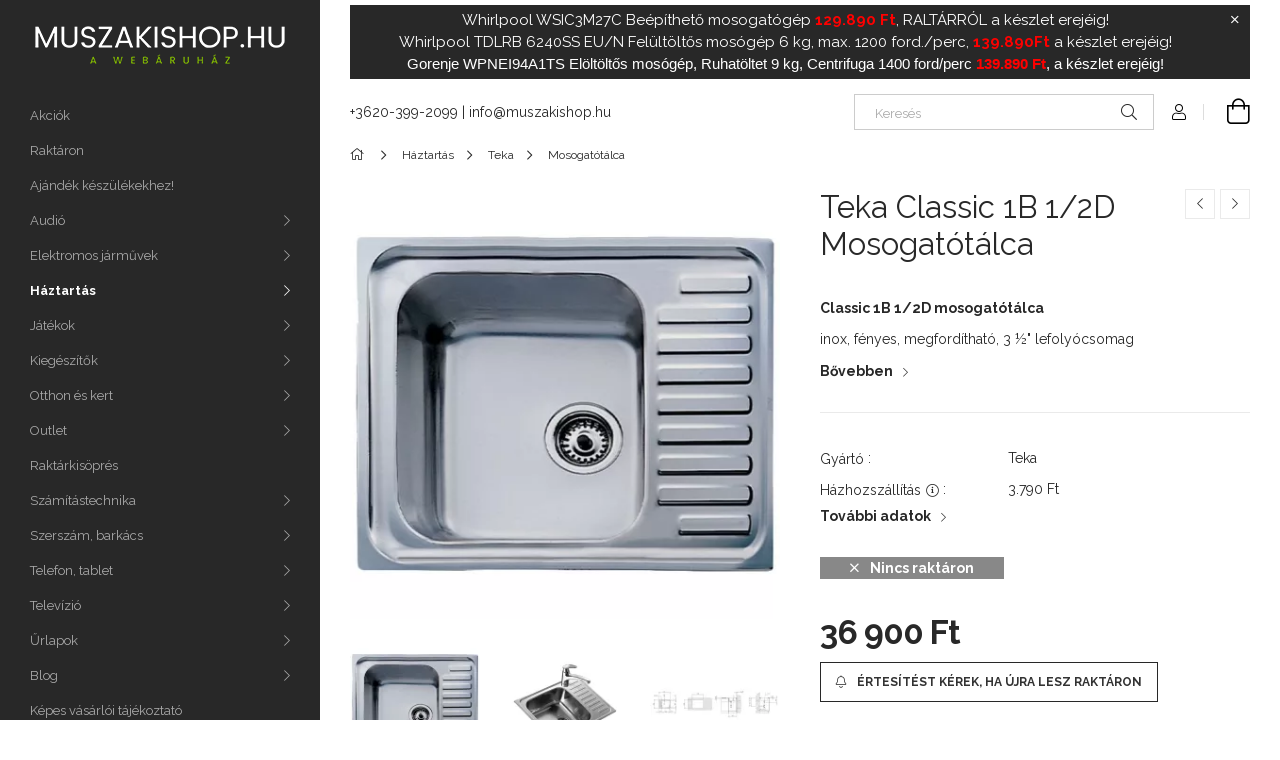

--- FILE ---
content_type: text/html; charset=UTF-8
request_url: https://muszakishop.hu/Teka-Classic-1B-1/2D-Mosogatotalca
body_size: 23355
content:
<!DOCTYPE html>
<html lang="hu">
<head>
    <meta charset="utf-8">
<meta name="description" content="Teka Classic 1B 1/2D Mosogatótálca, Classic 1B 1/2D mosogatótálca inox, fényes, megfordítható, 3 ½ lefolyócsomag, muszakishop.hu a webáruház">
<meta name="robots" content="index, follow">
<meta http-equiv="X-UA-Compatible" content="IE=Edge">
<meta property="og:site_name" content="muszakishop.hu a webáruház" />
<meta property="og:title" content="Teka Classic 1B 1/2D Mosogatótálca - muszakishop.hu a webáru">
<meta property="og:description" content="Teka Classic 1B 1/2D Mosogatótálca, Classic 1B 1/2D mosogatótálca inox, fényes, megfordítható, 3 ½ lefolyócsomag, muszakishop.hu a webáruház">
<meta property="og:type" content="product">
<meta property="og:url" content="https://muszakishop.hu/Teka-Classic-1B-1/2D-Mosogatotalca">
<meta property="og:image" content="https://muszakishop.hu/img/32119/Classic1B12D/Classic1B12D.webp">
<meta name="mobile-web-app-capable" content="yes">
<meta name="apple-mobile-web-app-capable" content="yes">
<meta name="MobileOptimized" content="320">
<meta name="HandheldFriendly" content="true">

<title>Teka Classic 1B 1/2D Mosogatótálca - muszakishop.hu a webáru</title>


<script>
var service_type="shop";
var shop_url_main="https://muszakishop.hu";
var actual_lang="hu";
var money_len="0";
var money_thousend=" ";
var money_dec=",";
var shop_id=32119;
var unas_design_url="https:"+"/"+"/"+"muszakishop.hu"+"/"+"!common_design"+"/"+"base"+"/"+"001903"+"/";
var unas_design_code='001903';
var unas_base_design_code='1900';
var unas_design_ver=4;
var unas_design_subver=6;
var unas_shop_url='https://muszakishop.hu';
var responsive="yes";
var config_plus=new Array();
config_plus['product_tooltip']=1;
config_plus['cart_redirect']=1;
config_plus['money_type']='Ft';
config_plus['money_type_display']='Ft';
var lang_text=new Array();

var UNAS = UNAS || {};
UNAS.shop={"base_url":'https://muszakishop.hu',"domain":'muszakishop.hu',"username":'muszakishop.unas.hu',"id":32119,"lang":'hu',"currency_type":'Ft',"currency_code":'HUF',"currency_rate":'1',"currency_length":0,"base_currency_length":0,"canonical_url":'https://muszakishop.hu/Teka-Classic-1B-1/2D-Mosogatotalca'};
UNAS.design={"code":'001903',"page":'product_details'};
UNAS.api_auth="f7bc454716d3ab9bb40f964315fb90c7";
UNAS.customer={"email":'',"id":0,"group_id":0,"without_registration":0};
UNAS.shop["category_id"]="687396";
UNAS.shop["sku"]="Classic1B12D";
UNAS.shop["product_id"]="118676354";
UNAS.shop["only_private_customer_can_purchase"] = false;
 

UNAS.text = {
    "button_overlay_close": `Bezár`,
    "popup_window": `Felugró ablak`,
    "list": `lista`,
    "updating_in_progress": `frissítés folyamatban`,
    "updated": `frissítve`,
    "is_opened": `megnyitva`,
    "is_closed": `bezárva`,
    "deleted": `törölve`,
    "consent_granted": `hozzájárulás megadva`,
    "consent_rejected": `hozzájárulás elutasítva`,
    "field_is_incorrect": `mező hibás`,
    "error_title": `Hiba!`,
    "product_variants": `termék változatok`,
    "product_added_to_cart": `A termék a kosárba került`,
    "product_added_to_cart_with_qty_problem": `A termékből csak [qty_added_to_cart] [qty_unit] került kosárba`,
    "product_removed_from_cart": `A termék törölve a kosárból`,
    "reg_title_name": `Név`,
    "reg_title_company_name": `Cégnév`,
    "number_of_items_in_cart": `Kosárban lévő tételek száma`,
    "cart_is_empty": `A kosár üres`,
    "cart_updated": `A kosár frissült`
};



UNAS.text["delete_from_favourites"]= `Törlés a kedvencek közül`;
UNAS.text["add_to_favourites"]= `Kedvencekhez`;






window.lazySizesConfig=window.lazySizesConfig || {};
window.lazySizesConfig.loadMode=1;
window.lazySizesConfig.loadHidden=false;

window.dataLayer = window.dataLayer || [];
function gtag(){dataLayer.push(arguments)};
gtag('js', new Date());
</script>

<script src="https://muszakishop.hu/!common_packages/jquery/jquery-3.2.1.js?mod_time=1690980617"></script>
<script src="https://muszakishop.hu/!common_packages/jquery/plugins/migrate/migrate.js?mod_time=1690980618"></script>
<script src="https://muszakishop.hu/!common_packages/jquery/plugins/autocomplete/autocomplete.js?mod_time=1751445028"></script>
<script src="https://muszakishop.hu/!common_packages/jquery/plugins/tools/overlay/overlay.js?mod_time=1759904162"></script>
<script src="https://muszakishop.hu/!common_packages/jquery/plugins/tools/toolbox/toolbox.expose.js?mod_time=1725517055"></script>
<script src="https://muszakishop.hu/!common_packages/jquery/plugins/lazysizes/lazysizes.min.js?mod_time=1690980618"></script>
<script src="https://muszakishop.hu/!common_packages/jquery/own/shop_common/exploded/common.js?mod_time=1764831094"></script>
<script src="https://muszakishop.hu/!common_packages/jquery/own/shop_common/exploded/common_overlay.js?mod_time=1759904162"></script>
<script src="https://muszakishop.hu/!common_packages/jquery/own/shop_common/exploded/common_shop_popup.js?mod_time=1759904162"></script>
<script src="https://muszakishop.hu/!common_packages/jquery/own/shop_common/exploded/page_product_details.js?mod_time=1751445028"></script>
<script src="https://muszakishop.hu/!common_packages/jquery/own/shop_common/exploded/function_favourites.js?mod_time=1725525526"></script>
<script src="https://muszakishop.hu/!common_packages/jquery/own/shop_common/exploded/function_recommend.js?mod_time=1751445028"></script>
<script src="https://muszakishop.hu/!common_packages/jquery/own/shop_common/exploded/function_product_print.js?mod_time=1725525526"></script>
<script src="https://muszakishop.hu/!common_packages/jquery/own/shop_common/exploded/function_product_subscription.js?mod_time=1751445028"></script>
<script src="https://muszakishop.hu/!common_packages/jquery/plugins/hoverintent/hoverintent.js?mod_time=1690980618"></script>
<script src="https://muszakishop.hu/!common_packages/jquery/own/shop_tooltip/shop_tooltip.js?mod_time=1759904162"></script>
<script src="https://muszakishop.hu/!common_design/base/001900/main.js?mod_time=1759904162"></script>
<script src="https://muszakishop.hu/!common_packages/jquery/plugins/perfectscrollbar/perfect-scrollbar-1.4.0/perfect-scrollbar.min.js?mod_time=1690980618"></script>
<script src="https://muszakishop.hu/!common_packages/jquery/plugins/swiper/swiper-bundle.min.js?mod_time=1690980618"></script>
<script src="https://muszakishop.hu/!common_packages/jquery/plugins/toastr/toastr.min.js?mod_time=1690980618"></script>
<script src="https://muszakishop.hu/!common_packages/jquery/plugins/tippy/popper-2.4.4.min.js?mod_time=1690980618"></script>
<script src="https://muszakishop.hu/!common_packages/jquery/plugins/tippy/tippy-bundle.umd.min.js?mod_time=1690980618"></script>
<script src="https://muszakishop.hu/!common_packages/jquery/plugins/photoswipe/photoswipe.min.js?mod_time=1690980618"></script>
<script src="https://muszakishop.hu/!common_packages/jquery/plugins/photoswipe/photoswipe-ui-default.min.js?mod_time=1690980618"></script>

<link href="https://muszakishop.hu/temp/shop_32119_3b7db6d8e7e056d41dea39efeb111edd.css?mod_time=1768295666" rel="stylesheet" type="text/css">

<link href="https://muszakishop.hu/Teka-Classic-1B-1/2D-Mosogatotalca" rel="canonical">
<link href="https://muszakishop.hu/shop_ordered/32119/design_pic/favicon.ico" rel="shortcut icon">
<script>
        gtag('consent', 'default', {
           'ad_storage': 'granted',
           'ad_user_data': 'granted',
           'ad_personalization': 'granted',
           'analytics_storage': 'granted',
           'functionality_storage': 'granted',
           'personalization_storage': 'granted',
           'security_storage': 'granted'
        });

    
        gtag('consent', 'update', {
           'ad_storage': 'granted',
           'ad_user_data': 'granted',
           'ad_personalization': 'granted',
           'analytics_storage': 'granted',
           'functionality_storage': 'granted',
           'personalization_storage': 'granted',
           'security_storage': 'granted'
        });

        </script>
    <script async src="https://www.googletagmanager.com/gtag/js?id=G-EYJ9S5ZZDE"></script>    <script>
    gtag('config', 'G-EYJ9S5ZZDE');

        </script>
        <script>
    var google_analytics=1;

                gtag('event', 'view_item', {
              "currency": "HUF",
              "value": '36900',
              "items": [
                  {
                      "item_id": "Classic1B12D",
                      "item_name": "Teka Classic 1B 1/2D Mosogatótálca",
                      "item_category": "Háztartás/Teka/Mosogatótálca",
                      "price": '36900'
                  }
              ],
              'non_interaction': true
            });
               </script>
           <script>
        gtag('config', 'AW-11482315318',{'allow_enhanced_conversions':true});
                </script>
            <script>
        var google_ads=1;

                gtag('event','remarketing', {
            'ecomm_pagetype': 'product',
            'ecomm_prodid': ["Classic1B12D"],
            'ecomm_totalvalue': 36900        });
            </script>
        <!-- Google Tag Manager -->
    <script>(function(w,d,s,l,i){w[l]=w[l]||[];w[l].push({'gtm.start':
            new Date().getTime(),event:'gtm.js'});var f=d.getElementsByTagName(s)[0],
            j=d.createElement(s),dl=l!='dataLayer'?'&l='+l:'';j.async=true;j.src=
            'https://www.googletagmanager.com/gtm.js?id='+i+dl;f.parentNode.insertBefore(j,f);
        })(window,document,'script','dataLayer','GTM-NGPQFLJB');</script>
    <!-- End Google Tag Manager -->

    
    <script>
    var facebook_pixel=1;
    /* <![CDATA[ */
        !function(f,b,e,v,n,t,s){if(f.fbq)return;n=f.fbq=function(){n.callMethod?
            n.callMethod.apply(n,arguments):n.queue.push(arguments)};if(!f._fbq)f._fbq=n;
            n.push=n;n.loaded=!0;n.version='2.0';n.queue=[];t=b.createElement(e);t.async=!0;
            t.src=v;s=b.getElementsByTagName(e)[0];s.parentNode.insertBefore(t,s)}(window,
                document,'script','//connect.facebook.net/en_US/fbevents.js');

        fbq('init', '575386104932752');
                fbq('track', 'PageView', {}, {eventID:'PageView.aWccZWqtXQ9V9Nt8kZRSaAAAHnA'});
        
        fbq('track', 'ViewContent', {
            content_name: 'Teka Classic 1B 1/2D Mosogatótálca',
            content_category: 'Háztartás > Teka > Mosogatótálca',
            content_ids: ['Classic1B12D'],
            contents: [{'id': 'Classic1B12D', 'quantity': '1'}],
            content_type: 'product',
            value: 36900,
            currency: 'HUF'
        }, {eventID:'ViewContent.aWccZWqtXQ9V9Nt8kZRSaAAAHnA'});

        
        $(document).ready(function() {
            $(document).on("addToCart", function(event, product_array){
                facebook_event('AddToCart',{
					content_name: product_array.name,
					content_category: product_array.category,
					content_ids: [product_array.sku],
					contents: [{'id': product_array.sku, 'quantity': product_array.qty}],
					content_type: 'product',
					value: product_array.price,
					currency: 'HUF'
				}, {eventID:'AddToCart.' + product_array.event_id});
            });

            $(document).on("addToFavourites", function(event, product_array){
                facebook_event('AddToWishlist', {
                    content_ids: [product_array.sku],
                    content_type: 'product'
                }, {eventID:'AddToFavourites.' + product_array.event_id});
            });
        });

    /* ]]> */
    </script>

    <meta content="width=device-width, initial-scale=1.0" name="viewport">
	<link rel="preload" href="https://muszakishop.hu/!common_design/own/fonts/1800/customicons/custom-icons.woff2" as="font" type="font/woff2" crossorigin>
    <link rel="preconnect" href="https://fonts.gstatic.com">
    <link rel="preload" href="https://fonts.googleapis.com/css2?family=Raleway:wght@400;700&display=swap" as="style">
    <link rel="stylesheet" href="https://fonts.googleapis.com/css2?family=Raleway:wght@400;700&display=swap" media="print" onload="this.media='all'">
    <noscript>
        <link rel="stylesheet" href="https://fonts.googleapis.com/css2?family=Raleway:wght@400;700&display=swap">
    </noscript>

    
    
    
    
    
    

    
    
    
    



                                       <style>
                .banner_start_big-wrapper .swiper-slide {
                    padding-top: calc(100%);
                }
                 @media (max-width: 991.98px){ .banner_start_big-wrapper .swiper-slide { padding-top: calc(100%);}}                  @media (max-width: 767.98px){ .banner_start_big-wrapper .swiper-slide { padding-top: calc(100%);}}                  @media (max-width: 575.98px){ .banner_start_big-wrapper .swiper-slide { padding-top: calc(100%);}}                 </style>

                                    <link rel="preload" media="(max-width: 364.98px)" imagesrcset="https://muszakishop.hu/!common_design/custom/muszakishop.unas.hu/element/layout_hu_banner_start_big-755_1_xxsmall.webp?time=1766927908 1x" href="https://muszakishop.hu/!common_design/custom/muszakishop.unas.hu/element/layout_hu_banner_start_big-755_1_xxsmall.webp?time=1766927908" as="image">
                                                    <link rel="preload" media="(min-width: 365px) and (max-width: 413.98px)" imagesrcset="https://muszakishop.hu/!common_design/custom/muszakishop.unas.hu/element/layout_hu_banner_start_big-755_1_xsmall.webp?time=1766927908 1x" href="https://muszakishop.hu/!common_design/custom/muszakishop.unas.hu/element/layout_hu_banner_start_big-755_1_xsmall.webp?time=1766927908" as="image">
                                                    <link rel="preload" media="(min-width: 414px) and (max-width: 575.98px)" imagesrcset="https://muszakishop.hu/!common_design/custom/muszakishop.unas.hu/element/layout_hu_banner_start_big-755_1_small.webp?time=1766927908 1x" href="https://muszakishop.hu/!common_design/custom/muszakishop.unas.hu/element/layout_hu_banner_start_big-755_1_small.webp?time=1766927908" as="image">
                                                    <link rel="preload" media="(min-width: 576px) and (max-width: 767.98px)" imagesrcset="https://muszakishop.hu/!common_design/custom/muszakishop.unas.hu/element/layout_hu_banner_start_big-755_1_medium.webp?time=1766927908 1x" href="https://muszakishop.hu/!common_design/custom/muszakishop.unas.hu/element/layout_hu_banner_start_big-755_1_medium.webp?time=1766927908" as="image">
                                                    <link rel="preload" media="(min-width: 768px) and (max-width: 991.98px)" imagesrcset="https://muszakishop.hu/!common_design/custom/muszakishop.unas.hu/element/layout_hu_banner_start_big-755_1_large.webp?time=1766927908 1x" href="https://muszakishop.hu/!common_design/custom/muszakishop.unas.hu/element/layout_hu_banner_start_big-755_1_large.webp?time=1766927908" as="image">
                                                    <link rel="preload" media="(min-width: 992px) and (max-width: 1199.98px)" imagesrcset="https://muszakishop.hu/!common_design/custom/muszakishop.unas.hu/element/layout_hu_banner_start_big-755_1_xlarge.webp?time=1766927908 1x" href="https://muszakishop.hu/!common_design/custom/muszakishop.unas.hu/element/layout_hu_banner_start_big-755_1_xlarge.webp?time=1766927908" as="image">
                                            <link rel="preload" media="(min-width: 1200px) and (max-width: 1439.98px)" imagesrcset="https://muszakishop.hu/!common_design/custom/muszakishop.unas.hu/element/layout_hu_banner_start_big-755_1_xxlarge.webp?time=1766927908 1x" href="https://muszakishop.hu/!common_design/custom/muszakishop.unas.hu/element/layout_hu_banner_start_big-755_1_xxlarge.webp?time=1766927908" as="image">
                                                            <link rel="preload" media="(min-width: 1440px)" imagesrcset="https://muszakishop.hu/!common_design/custom/muszakishop.unas.hu/element/layout_hu_banner_start_big-755_1_default.webp?time=1766927908 1x" href="https://muszakishop.hu/!common_design/custom/muszakishop.unas.hu/element/layout_hu_banner_start_big-755_1_default.webp?time=1766927908" as="image">
                                                                                        
    


                                            <style>
                 .start_item_1-wrapper {padding-top: calc(48.7417218543%);}
                  @media (max-width: 991.98px){ .start_item_1-wrapper { padding-top: calc(48.7417218543%);}}                   @media (max-width: 767.98px){ .start_item_1-wrapper { padding-top: calc(48.7417218543%);}}                   @media (max-width: 575.98px){ .start_item_1-wrapper { padding-top: calc(48.7417218543%);}}                  </style>
                           
    


                                            <style>
                 .start_item_2-wrapper {padding-top: calc(48.7417218543%);}
                  @media (max-width: 991.98px){ .start_item_2-wrapper { padding-top: calc(48.7417218543%);}}                   @media (max-width: 767.98px){ .start_item_2-wrapper { padding-top: calc(48.7417218543%);}}                   @media (max-width: 575.98px){ .start_item_2-wrapper { padding-top: calc(48.7417218543%);}}                  </style>
                           
    


                    <style>
.start_brand_slider-1{width:266px;}
.start_brand_slider-2{width:350px;}
.start_brand_slider-3{width:164px;}
.start_brand_slider-4{width:133px;}
.start_brand_slider-5{width:437px;}
.start_brand_slider-6{width:243px;}
.start_brand_slider-7{width:259px;}
.start_brand_slider-8{width:134px;}
.start_brand_slider-9{width:515px;}
.start_brand_slider-10{width:197px;}
.start_brand_slider-11{width:227px;}
#swiper-container--start_brand_slider{
min-height:80px;
}
</style>

    
    



                        
                        
    
    
    
    
</head>






<body class='design_ver4 design_subver1 design_subver2 design_subver3 design_subver4 design_subver5 design_subver6' id="ud_shop_artdet">
    <!-- Google Tag Manager (noscript) -->
    <noscript><iframe src="https://www.googletagmanager.com/ns.html?id=GTM-NGPQFLJB"
                      height="0" width="0" style="display:none;visibility:hidden"></iframe></noscript>
    <!-- End Google Tag Manager (noscript) -->
        <div id="fb-root"></div>
    <script>
        window.fbAsyncInit = function() {
            FB.init({
                xfbml            : true,
                version          : 'v22.0'
            });
        };
    </script>
    <script async defer crossorigin="anonymous" src="https://connect.facebook.net/hu_HU/sdk.js"></script>
    <div id="image_to_cart" style="display:none; position:absolute; z-index:100000;"></div>
<div class="overlay_common overlay_warning" id="overlay_cart_add"></div>
<script>$(document).ready(function(){ overlay_init("cart_add",{"onBeforeLoad":false}); });</script>
<div id="overlay_login_outer"></div>	
	<script>
	$(document).ready(function(){
	    var login_redir_init="";

		$("#overlay_login_outer").overlay({
			onBeforeLoad: function() {
                var login_redir_temp=login_redir_init;
                if (login_redir_act!="") {
                    login_redir_temp=login_redir_act;
                    login_redir_act="";
                }

									$.ajax({
						type: "GET",
						async: true,
						url: "https://muszakishop.hu/shop_ajax/ajax_popup_login.php",
						data: {
							shop_id:"32119",
							lang_master:"hu",
                            login_redir:login_redir_temp,
							explicit:"ok",
							get_ajax:"1"
						},
						success: function(data){
							$("#overlay_login_outer").html(data);
							if (unas_design_ver >= 5) $("#overlay_login_outer").modal('show');
							$('#overlay_login1 input[name=shop_pass_login]').keypress(function(e) {
								var code = e.keyCode ? e.keyCode : e.which;
								if(code.toString() == 13) {		
									document.form_login_overlay.submit();		
								}	
							});	
						}
					});
								},
			top: 50,
			mask: {
	color: "#000000",
	loadSpeed: 200,
	maskId: "exposeMaskOverlay",
	opacity: 0.7
},
			closeOnClick: (config_plus['overlay_close_on_click_forced'] === 1),
			onClose: function(event, overlayIndex) {
				$("#login_redir").val("");
			},
			load: false
		});
		
			});
	function overlay_login() {
		$(document).ready(function(){
			$("#overlay_login_outer").overlay().load();
		});
	}
	function overlay_login_remind() {
        if (unas_design_ver >= 5) {
            $("#overlay_remind").overlay().load();
        } else {
            $(document).ready(function () {
                $("#overlay_login_outer").overlay().close();
                setTimeout('$("#overlay_remind").overlay().load();', 250);
            });
        }
	}

    var login_redir_act="";
    function overlay_login_redir(redir) {
        login_redir_act=redir;
        $("#overlay_login_outer").overlay().load();
    }
	</script>  
	<div class="overlay_common overlay_info" id="overlay_remind"></div>
<script>$(document).ready(function(){ overlay_init("remind",[]); });</script>

	<script>
    	function overlay_login_error_remind() {
		$(document).ready(function(){
			load_login=0;
			$("#overlay_error").overlay().close();
			setTimeout('$("#overlay_remind").overlay().load();', 250);	
		});
	}
	</script>  
	<div class="overlay_common overlay_info" id="overlay_newsletter"></div>
<script>$(document).ready(function(){ overlay_init("newsletter",[]); });</script>

<script>
function overlay_newsletter() {
    $(document).ready(function(){
        $("#overlay_newsletter").overlay().load();
    });
}
</script>
<div class="overlay_common overlay_info" id="overlay_product_subscription"></div>
<script>$(document).ready(function(){ overlay_init("product_subscription",[]); });</script>
<div class="overlay_common overlay_error" id="overlay_script"></div>
<script>$(document).ready(function(){ overlay_init("script",[]); });</script>
    <script>
    $(document).ready(function() {
        $.ajax({
            type: "GET",
            url: "https://muszakishop.hu/shop_ajax/ajax_stat.php",
            data: {master_shop_id:"32119",get_ajax:"1"}
        });
    });
    </script>
    

<div id="container" class="page_shop_artdet_Classic1B12D position-relative d-flex filter-in-subcategory-disabled">
    <div class="col-fix-custom-1 side-dropdown" data-content-for=".side-btn, .filter-btn" data-content-direction="left">
        <section class="main-left">
            <div class="main-left__inner h-100">
                <button class="main-left__close-btn btn-close d-xl-none" data-btn-for=".side-dropdown" type="button" aria-label="Bezár"></button>
                <div class="main-left__content d-flex flex-column">
                    <header class="main-left__header">
                        


        <div id="header_logo_img1" class="js-element logo d-none d-xl-block mb-5 px-5" data-element-name="header_logo">
                                    <a href="https://muszakishop.hu/">                <picture>
                    <source srcset="                                    https://muszakishop.hu/!common_design/custom/muszakishop.unas.hu/element/layout_hu_header_logo-260x60_1_default.png?time=1706116970 260w                                    "
                            sizes=" 260px"
                    >
                    <img src="https://muszakishop.hu/!common_design/custom/muszakishop.unas.hu/element/layout_hu_header_logo-260x60_1_default.png?time=1706116970"
                         alt="muszakishop.hu a webáruház"
                    >
                </picture>
                </a>                        </div>
    
                    </header>
                    <div class="box_container main-menus has-toggle-button">
                        <div class="box">
                            <div id="main-menus-content" class="box__content main-menus__content js-main-menus-content has-maxheight is-active">
                                    <ul class="cat-menus level-0" data-level="cat-level-0">
                                <li class='cat-menu is-spec-item js-cat-menu-akcio' data-id="akcio">
            <span class="cat-menu__name" >
                <a class='cat-menu__link' href='https://muszakishop.hu/shop_artspec.php?artspec=1' >                    Akciók                    </a>            </span>
                            </li>
                                <li class='cat-menu is-spec-item js-cat-menu-stock' data-id="stock">
            <span class="cat-menu__name" >
                <a class='cat-menu__link' href='https://muszakishop.hu/raktaron_levo_termekek' >                    Raktáron                    </a>            </span>
                            </li>
                                <li class='cat-menu js-cat-menu-255669' data-id="255669">
            <span class="cat-menu__name" >
                <a class='cat-menu__link' href='https://muszakishop.hu/ajandek_termek' >                    Ajándék készülékekhez!                    </a>            </span>
                            </li>
                                <li class='cat-menu has-child js-cat-menu-234473' data-id="234473">
            <span class="cat-menu__name" onclick="catSubLoad('234473','https://muszakishop.hu/shop_ajax/ajax_box_cat.php?get_ajax=1&type=layout&change_lang=hu&level=1&key=234473&box_var_name=shop_cat&box_var_layout_cache=1&box_var_expand_cache=yes&box_var_layout_level0=0&box_var_layout=1&box_var_ajax=1&box_var_section=content&box_var_highlight=yes&box_var_type=expand&box_var_div=no');">
                                    Audió                                </span>
                            </li>
                                <li class='cat-menu has-child js-cat-menu-145933' data-id="145933">
            <span class="cat-menu__name" onclick="catSubLoad('145933','https://muszakishop.hu/shop_ajax/ajax_box_cat.php?get_ajax=1&type=layout&change_lang=hu&level=1&key=145933&box_var_name=shop_cat&box_var_layout_cache=1&box_var_expand_cache=yes&box_var_layout_level0=0&box_var_layout=1&box_var_ajax=1&box_var_section=content&box_var_highlight=yes&box_var_type=expand&box_var_div=no');">
                                    Elektromos járművek                                </span>
                            </li>
                                <li class='cat-menu has-child js-cat-menu-123967' data-id="123967">
            <span class="cat-menu__name" onclick="catSubLoad('123967','https://muszakishop.hu/shop_ajax/ajax_box_cat.php?get_ajax=1&type=layout&change_lang=hu&level=1&key=123967&box_var_name=shop_cat&box_var_layout_cache=1&box_var_expand_cache=yes&box_var_layout_level0=0&box_var_layout=1&box_var_ajax=1&box_var_section=content&box_var_highlight=yes&box_var_type=expand&box_var_div=no');">
                                    Háztartás                                </span>
                            </li>
                                <li class='cat-menu has-child js-cat-menu-812982' data-id="812982">
            <span class="cat-menu__name" onclick="catSubLoad('812982','https://muszakishop.hu/shop_ajax/ajax_box_cat.php?get_ajax=1&type=layout&change_lang=hu&level=1&key=812982&box_var_name=shop_cat&box_var_layout_cache=1&box_var_expand_cache=yes&box_var_layout_level0=0&box_var_layout=1&box_var_ajax=1&box_var_section=content&box_var_highlight=yes&box_var_type=expand&box_var_div=no');">
                                    Játékok                                </span>
                            </li>
                                <li class='cat-menu has-child js-cat-menu-454350' data-id="454350">
            <span class="cat-menu__name" onclick="catSubLoad('454350','https://muszakishop.hu/shop_ajax/ajax_box_cat.php?get_ajax=1&type=layout&change_lang=hu&level=1&key=454350&box_var_name=shop_cat&box_var_layout_cache=1&box_var_expand_cache=yes&box_var_layout_level0=0&box_var_layout=1&box_var_ajax=1&box_var_section=content&box_var_highlight=yes&box_var_type=expand&box_var_div=no');">
                                    Kiegészítők                                </span>
                            </li>
                                <li class='cat-menu has-child js-cat-menu-249228' data-id="249228">
            <span class="cat-menu__name" onclick="catSubLoad('249228','https://muszakishop.hu/shop_ajax/ajax_box_cat.php?get_ajax=1&type=layout&change_lang=hu&level=1&key=249228&box_var_name=shop_cat&box_var_layout_cache=1&box_var_expand_cache=yes&box_var_layout_level0=0&box_var_layout=1&box_var_ajax=1&box_var_section=content&box_var_highlight=yes&box_var_type=expand&box_var_div=no');">
                                    Otthon és kert                                </span>
                            </li>
                                <li class='cat-menu has-child js-cat-menu-988726' data-id="988726">
            <span class="cat-menu__name" onclick="catSubLoad('988726','https://muszakishop.hu/shop_ajax/ajax_box_cat.php?get_ajax=1&type=layout&change_lang=hu&level=1&key=988726&box_var_name=shop_cat&box_var_layout_cache=1&box_var_expand_cache=yes&box_var_layout_level0=0&box_var_layout=1&box_var_ajax=1&box_var_section=content&box_var_highlight=yes&box_var_type=expand&box_var_div=no');">
                                    Outlet                                </span>
                            </li>
                                <li class='cat-menu js-cat-menu-646865' data-id="646865">
            <span class="cat-menu__name" >
                <a class='cat-menu__link' href='https://muszakishop.hu/raktarkisopres' >                    Raktárkisöprés                    </a>            </span>
                            </li>
                                <li class='cat-menu has-child js-cat-menu-114515' data-id="114515">
            <span class="cat-menu__name" onclick="catSubLoad('114515','https://muszakishop.hu/shop_ajax/ajax_box_cat.php?get_ajax=1&type=layout&change_lang=hu&level=1&key=114515&box_var_name=shop_cat&box_var_layout_cache=1&box_var_expand_cache=yes&box_var_layout_level0=0&box_var_layout=1&box_var_ajax=1&box_var_section=content&box_var_highlight=yes&box_var_type=expand&box_var_div=no');">
                                    Számítástechnika                                </span>
                            </li>
                                <li class='cat-menu has-child js-cat-menu-233343' data-id="233343">
            <span class="cat-menu__name" onclick="catSubLoad('233343','https://muszakishop.hu/shop_ajax/ajax_box_cat.php?get_ajax=1&type=layout&change_lang=hu&level=1&key=233343&box_var_name=shop_cat&box_var_layout_cache=1&box_var_expand_cache=yes&box_var_layout_level0=0&box_var_layout=1&box_var_ajax=1&box_var_section=content&box_var_highlight=yes&box_var_type=expand&box_var_div=no');">
                                    Szerszám, barkács                                </span>
                            </li>
                                <li class='cat-menu has-child js-cat-menu-941691' data-id="941691">
            <span class="cat-menu__name" onclick="catSubLoad('941691','https://muszakishop.hu/shop_ajax/ajax_box_cat.php?get_ajax=1&type=layout&change_lang=hu&level=1&key=941691&box_var_name=shop_cat&box_var_layout_cache=1&box_var_expand_cache=yes&box_var_layout_level0=0&box_var_layout=1&box_var_ajax=1&box_var_section=content&box_var_highlight=yes&box_var_type=expand&box_var_div=no');">
                                    Telefon, tablet                                </span>
                            </li>
                                <li class='cat-menu has-child js-cat-menu-160230' data-id="160230">
            <span class="cat-menu__name" onclick="catSubLoad('160230','https://muszakishop.hu/shop_ajax/ajax_box_cat.php?get_ajax=1&type=layout&change_lang=hu&level=1&key=160230&box_var_name=shop_cat&box_var_layout_cache=1&box_var_expand_cache=yes&box_var_layout_level0=0&box_var_layout=1&box_var_ajax=1&box_var_section=content&box_var_highlight=yes&box_var_type=expand&box_var_div=no');">
                                    Televízió                                </span>
                            </li>
            </ul>
    <script>
        function catSubLoad($id,$ajaxUrl){
            let catMenuEl = $('.cat-menu[data-id="'+$id+'"]');

            $.ajax({
                type: 'GET',
                url: $ajaxUrl,
                beforeSend: function(){
                    catMenuEl.addClass('ajax-loading');
                    setTimeout(function (){
                        if (!catMenuEl.hasClass('ajax-loaded')) {
                            catMenuEl.addClass('ajax-loader');
                        }
                    }, 500);
                },
                success:function(data){
                    catMenuEl.append(data);
                    catItemMarking();
                    $(".cat-menu__name:not(.is-processed)").each(CatPicHover);
                    $("> .cat-menu__name", catMenuEl).attr('onclick','catOpen($(this));').trigger('click');
                    catMenuEl.removeClass('ajax-loading ajax-loader').addClass('ajax-loaded');
                }
            });
        }
        function catBack($this) {
            var thisBackBtn = $this;
            var thisCatLevel = thisBackBtn.closest('[data-level]').data('level');
            /** remove opened class from children */
            thisBackBtn.closest('.js-sublist').find('.cat-menu.is-opened').removeClass('is-opened');
            /** remove opened class from parent */
            if (window.matchMedia('(max-width: 992px)').matches) {
                setTimeout(function() {
                    thisBackBtn.closest('.cat-menu.is-opened').removeClass('is-opened');
                }, 400);
            } else {
                thisBackBtn.closest('.cat-menu.is-opened').removeClass('is-opened');
            }
            $('html').removeClass(thisCatLevel +'-is-opened');
        }
        function catOpen($this) {
            var thisCatMenu = $this.parent();
            psInit(thisCatMenu.find('.js-sublist-inner').first());
            var thisMainMenusContent = $('.js-main-menus-content');
            var thisCatMenuList = thisCatMenu.closest('[data-level]');
            var thisCatLevel = thisCatMenuList.data('level');

            if (thisCatLevel === "cat-level-0") {
                /*remove is-opened class form the rest menus (cat+plus)*/
                thisMainMenusContent.find('.is-opened').not(thisCatMenu).removeClass('is-opened');
            } else {
                /*remove is-opened class form the siblings cat menus */
                thisCatMenuList.find('.is-opened').not(thisCatMenu).removeClass('is-opened');
            }

            if (thisCatMenu.hasClass('is-opened')) {
                thisCatMenu.removeClass('is-opened');
                $('html').removeClass(thisCatLevel +'-is-opened');
            } else {
                thisCatMenu.addClass('is-opened');
                $('html').addClass(thisCatLevel +'-is-opened');
            }
        }
        function catsClose() {
            handleCloseDropdowns();
            handleCloseMenus();
        }
        function CatPicHover() {
            var catItem = $(this); /*span.cat-menu__name*/
            var parentCatPic = catItem.closest(".js-sublist").find(".js-parent-img-wrapper").first().find(".js-parent-img");
            var childSublist = catItem.siblings('.js-sublist');
            var parentCatPicSrc = parentCatPic.attr("data-src-orig");
            var parentCatPicSrcSet = parentCatPic.attr("data-srcset-orig");
            if (parentCatPicSrcSet === undefined) parentCatPicSrcSet="";

            var catItems = catItem.closest(".cat-menus");

            catItem.on('mouseenter', function() {
                if (!isTouchDevice) {
                    var currentAltPicSrcSet = $(this).data("retina-img-url");
                    parentCatPic.attr("src", $(this).data("img-url"));
                    if (currentAltPicSrcSet == undefined) currentAltPicSrcSet = "";
                    parentCatPic.attr("srcset", currentAltPicSrcSet);
                }
            });

            catItems.on('mouseleave', function() {
                if (!isTouchDevice) {
                    parentCatPic.attr("src", parentCatPicSrc);
                    parentCatPic.attr("srcset", parentCatPicSrcSet);
                }
            });

            childSublist.on('mouseenter', function() {
                if (!isTouchDevice) {
                    parentCatPic.attr("src", parentCatPicSrc);
                    parentCatPic.attr("srcset", parentCatPicSrcSet);
                }
            });

            catItem.on('click', function() {
                if (!isTouchDevice) {
                    if ($(this).parent().hasClass('has-child')) {
                        parentCatPic.attr("src", parentCatPicSrc);
                        parentCatPic.attr("srcset", parentCatPicSrcSet);
                    }
                }
            });
            catItem.addClass('is-processed');

        }
        $(document).ready(function () {
            var cats = $(".cat-menu__name:not(.is-processed)");
            cats.each(CatPicHover);
        });
    </script>

	<ul class="plus-menus" data-level="menu-level-0">
					<li class="plus-menu has-child" data-id="109315">
			<span class="plus-menu__name">
							Űrlapok
						</span>

							<div class="plus-menu__sublist js-sublist level-1">
	<div class="sublist-inner js-sublist-inner ps__child--consume">
		<button type="button" class="sublist__back-btn btn-back js-menu-back-btn" aria-label="Vissza"></button>
		<button type="button" class="sublist__close-btn btn-close js-menus-close-btn" aria-label="Bezár"></button>
		<div class="plus-menu__sublist-inner d-flex flex-column">
			<div class="flex-grow-1">
									<a class="plus-menu-parent-url font-l" href="https://muszakishop.hu/urlapok" data-id="109315">Űrlapok</a>
				
				<ul class="plus-menus level-1" data-level="menu-level-1">
									<li class="plus-menu" data-id="780869">
						<span class="plus-menu__name">
						<a class="plus-menu__link" href="https://muszakishop.hu/Hibabejelentesi-urlap">							Hibabejelentési űrlap
						</a>						</span>
											</li>
									<li class="plus-menu" data-id="825886">
						<span class="plus-menu__name">
						<a class="plus-menu__link" href="https://muszakishop.hu/14-napos-elallasi-nyilatkozat">							14 napos elállási nyilatkozat
						</a>						</span>
											</li>
								</ul>
			</div>
		</div>
	</div>
</div>

					</li>
					<li class="plus-menu has-child" data-id="578126">
			<span class="plus-menu__name">
							Blog
						</span>

							<div class="plus-menu__sublist js-sublist level-1">
	<div class="sublist-inner js-sublist-inner ps__child--consume">
		<button type="button" class="sublist__back-btn btn-back js-menu-back-btn" aria-label="Vissza"></button>
		<button type="button" class="sublist__close-btn btn-close js-menus-close-btn" aria-label="Bezár"></button>
		<div class="plus-menu__sublist-inner d-flex flex-column">
			<div class="flex-grow-1">
									<a class="plus-menu-parent-url font-l" href="https://muszakishop.hu/blog" data-id="578126">Blog</a>
				
				<ul class="plus-menus level-1" data-level="menu-level-1">
									<li class="plus-menu" data-id="393035">
						<span class="plus-menu__name">
						<a class="plus-menu__link" href="https://muszakishop.hu/hirek-informaciok">							Hírek, információk
						</a>						</span>
											</li>
									<li class="plus-menu" data-id="797452">
						<span class="plus-menu__name">
						<a class="plus-menu__link" href="https://muszakishop.hu/promociok_es_akciok">							Promóciók és Akciók
						</a>						</span>
											</li>
									<li class="plus-menu" data-id="692565">
						<span class="plus-menu__name">
						<a class="plus-menu__link" href="https://muszakishop.hu/termekajanlo">							Termékajánló
						</a>						</span>
											</li>
								</ul>
			</div>
		</div>
	</div>
</div>

					</li>
					<li class="plus-menu" data-id="679845">
			<span class="plus-menu__name">
			<a class="plus-menu__link" href="https://muszakishop.hu/fogyaszto-barat">				Képes vásárlói tájékoztató
			</a>			</span>

					</li>
		</ul>
	<script>
		$(document).ready(function () {
			$('.plus-menu.has-child > .plus-menu__name').click(function () {
				var thisPlusMenu = $(this).parent();
                psInit(thisPlusMenu.find('.js-sublist-inner').first());
				var thisMainMenusContent = $('.js-main-menus-content');
				var thisPlusMenuList = thisPlusMenu.closest('[data-level]');
				var thisMenuLevel = thisPlusMenuList.data('level');

				if (thisMenuLevel === "menu-level-0") {
					/*remove is-opened class form the rest menus (cat+plus)*/
					thisMainMenusContent.find('.has-child.is-opened').not(thisPlusMenu).removeClass('is-opened');
				} else {
					/*remove is-opened class form the siblings plus menus */
					thisPlusMenuList.find('.has-child.is-opened').not(thisPlusMenu).removeClass('is-opened');
				}

				if (thisPlusMenu.hasClass('is-opened')) {
					thisPlusMenu.removeClass('is-opened');
                    $('html').removeClass(thisMenuLevel +'-is-opened');
				} else {
					thisPlusMenu.addClass('is-opened');
                    $('html').addClass(thisMenuLevel +'-is-opened');
				}
			});

			$('.js-menu-back-btn').click(function () {
				var thisBackBtn = $(this);
                var thisMenuLevel = thisBackBtn.closest('[data-level]').data('level');

                /** remove opened class from children */
                thisBackBtn.closest('.js-sublist').find('.plus-menu.is-opened').removeClass('is-opened');
                /** remove opened class from parent */
                if (window.matchMedia('(max-width: 992px)').matches) {
                    setTimeout(function() {
                        thisBackBtn.closest('.plus-menu.is-opened').removeClass('is-opened');
                    }, 400);
                } else {
                    thisBackBtn.closest('.plus-menu.is-opened').removeClass('is-opened');
                }
                $('html').removeClass(thisMenuLevel +'-is-opened');
			});
		});
	</script>



                                                                <button aria-controls="main-menus-content" class="main-menus__btn btn btn-square--sm js-main-menus-btn is-active" aria-label="Kevesebb" aria-expanded="true" type="button"></button>
                                <script>
                                    $('.js-main-menus-btn').on('click', function (){
                                        let $thisBtn = $(this);
                                        let $thisContent = $('.js-main-menus-content');
                                        $thisBtn.toggleClass('is-active').attr('aria-label', (_, attr) => attr == 'Több' ? 'Kevesebb' : 'Több').attr('aria-expanded', (_, attr) => attr == 'false' ? 'true' : 'false');
                                        $thisContent.toggleClass('is-active');
                                        psElements['.main-left__inner'].update();
                                    });
                                </script>
                                                            </div>
                        </div>
                    </div>

                    <div id='box_container_home_banner1_1' class='box_container_1'>
                    <div class="box">
                        <h4 class="box__title"><div id="temp_70414"></div><script>$(document).ready(function(){temp_class=$("#temp_70414").parent().attr("class");$("#temp_70414").parent().attr("class",temp_class+"_no");$("#temp_70414").parent().html("");});</script></h4>
                        <div class="box__content js-box-content"><div id='box_banner_264606' class='box_content'><div class='box_txt text_normal'><p><a href="https://muszakishop.hu/Hausmeister-HM-2701-Hoszivattyus-szaritogep" title="Hausmeister HM 2701 Hőszivattyús szárítógép"><img src="https://muszakishop.hu/shop_ordered/32119/pic/banner/Hausmeister-HM2701-banner-box-2.jpg" alt="Hausmeister HM 2701 Hőszivattyús szárítógép" width="289" height="210" style="display: block; margin-left: auto; margin-right: auto;" /></a></p></div></div></div>
                    </div>
                    </div><div id='box_container_home_banner1_2' class='box_container_2'>
                    <div class="box">
                        <h4 class="box__title"><div id="temp_98731"></div><script>$(document).ready(function(){temp_class=$("#temp_98731").parent().attr("class");$("#temp_98731").parent().attr("class",temp_class+"_no");$("#temp_98731").parent().html("");});</script></h4>
                        <div class="box__content js-box-content"><div id='box_banner_41961' class='box_content'><div class='box_txt text_normal'><pre style="text-align: left;"><strong><span style="font-family: georgia, palatino, serif;">Ügyfélszolgálatunk elérhetőségei:<br />Telefon:<br /></span></strong><strong><span style="font-family: georgia, palatino, serif;"><span>(</span>+36) 20 / 399-2099</span></strong><br /><strong><span style="font-family: georgia, palatino, serif;"><br />E-mail: <a title="Üzenet írása ügyfélszolgálatunknak" href="https://muszakishop.hu/shop_contact.php"><em><span style="text-decoration: underline;">ügyfélszolgálat</span></em><br /></a><br />Cím: </span></strong><span style="font-family: georgia, palatino, serif;"><strong>2143 Kistarcsa, Szabadság út 54.<br />(raktár, árukiadás)</strong></span></pre></div></div></div>
                    </div>
                    </div><div id='box_container_shop_top' class='box_container_3'>
                    <div class="box">
                        <h4 class="box__title">TOP termékek</h4>
                        <div class="box__content js-box-content"><div id='box_top_content' class='box_content box_top_content'><div class='box_content_ajax' data-min-length='5'></div><script>
	$.ajax({
		type: "GET",
		async: true,
		url: "https://muszakishop.hu/shop_ajax/ajax_box_top.php",
		data: {
			box_id:"",
			unas_page:"0",
			cat_endid:"687396",
			get_ajax:1,
			shop_id:"32119",
			lang_master:"hu"
		},
		success: function(result){
			$("#box_top_content").html(result);
		}
	});
</script>
</div></div>
                    </div>
                    </div>

                    


    <div class="js-element sidebar_contact box_container mt-auto" data-element-name="sidebar_contact">
                <h4 class="element__title box__title">Elérhetőség</h4>
                <div class="element__content box__content">
                                <style>
                .sidebar_contact .slide-1 a::before {
                    content: '\f3c5';
                }
            </style>
                        <div class="element__html slide-1"><p><a href="https://maps.google.com/?q=2143+Kistarcsa%2C+Szabads%C3%A1g++%C3%BAt+54." target="_blank" rel="noopener">2143 Kistarcsa, Szabadság  út 54.</a></p></div>
                                <style>
                .sidebar_contact .slide-2 a::before {
                    content: '\f095';
                }
            </style>
                        <div class="element__html slide-2"><p><a href="tel://+36203992099">+3620-399-2099</a></p></div>
                                <style>
                .sidebar_contact .slide-3 a::before {
                    content: '\f0e0';
                }
            </style>
                        <div class="element__html slide-3"><p><a href="mailto:info@muszakishop.hu">info@muszakishop.hu</a></p></div>
                </div>
    </div>


                                        
                    
                    
                </div>
            </div>
        </section>
    </div>
    <main class="col-rest-custom-1">
        <section class="main-right filter-normal-not-exists">
            


    <div class="js-element notification-bar js-notif" data-element-name="header_text_section_1">
        <div class="header_text_section_1 ">
                            <p style="text-align: center;"><span style="font-size: 15px;"><a href="https://muszakishop.hu/Whirlpool-WSIC-3M27-C-Beepitheto-mosogatogep" title="Whirlpool WSIC 3M27 C Beépíthető mosogatógép"><span style="color: #ffffff;">Whirlpool WSIC3M27C Beépíthető mosogatógép<strong><span style="color: #ff0000;"> 129.890 Ft</span></strong>, RALTÁRRÓL a készlet erejéig!</span></a></span></p>
                            <p style="text-align: center;"><span style="font-size: 15px;"><a href="https://muszakishop.hu/Whirlpool-TDLRB-6240SS-EU-N-Felultoltos-mosogep" title="Whirlpool TDLRB 6240SS EU/N Felültöltős mosógép"><span style="color: #ffffff;">Whirlpool TDLRB 6240SS EU/N Felültöltős mosógép 6 kg, max. 1200 ford./perc,</span> <span style="color: #ff0000;"><strong>139.890Ft </strong></span><span style="color: #ffffff;">a készlet erejéig!</span></a></span></p>
                            <p style="text-align: center;"><span style="font-family: verdana, geneva, sans-serif; font-size: 15px;"><a href="https://muszakishop.hu/spd/WPNEI94A1TS/Gorenje-WPNEI94A1TS-Eloltoltos-mosogep" title="Gorenje WPNEI94A1TS Elöltöltős mosógép">Gorenje WPNEI94A1TS Elöltöltős mosógép, Ruhatöltet 9 kg, Centrifuga 1400 ford/perc <span style="color: #ff0000;"><strong>139.890 Ft</strong></span>, a készlet erejéig!</a></span></p>
                        <button type="button" class="btn btn-close-notif" onclick="closeNotif(this);" aria-label="Bezár" title="Bezár">
                <span class="icon--close"></span>
            </button>
        </div>
    </div>
        <script>
            var $notifClosed = sessionStorage.getItem('notifclosed');

            if ( $notifClosed !== undefined && $notifClosed !== null ) {
                $('.js-notif').addClass('is-hidden');
            }

            function closeNotif(e) {
                var $target = $(e).closest('.js-notif');
                $target.stop().animate({
                    height: "0px"
                }, 500, function() {
                    $target.remove();
                    sessionStorage.setItem('notifclosed', 1);
                });
            }
        </script>

            <header class="header">
                <div class="header-top position-relative py-3 py-md-4 px-3 px-xl-0">
                    <div class="d-flex flex-wrap flex-md-nowrap align-items-center">
                        <button class="side-btn dropdown--btn btn-text d-xl-none order-1" aria-label="Kategóriák további menüpontok" data-btn-for=".side-dropdown" type="button">
                            <span class="side-btn-icon icon--hamburger"></span>
                        </button>

                        


        <div id="header_logo_img" class="js-element logo col-6 col-xs-auto px-3 mr-auto d-xl-none order-2" data-element-name="header_logo">
                                    <a href="https://muszakishop.hu/">                <picture>
                    <source srcset="                                    https://muszakishop.hu/!common_design/custom/muszakishop.unas.hu/element/layout_hu_header_logo-260x60_1_default.png?time=1706116970 260w                                    "
                            sizes=" 260px"
                    >
                    <img src="https://muszakishop.hu/!common_design/custom/muszakishop.unas.hu/element/layout_hu_header_logo-260x60_1_default.png?time=1706116970"
                         alt="muszakishop.hu a webáruház"
                    >
                </picture>
                </a>                        </div>
    

                        


    <div class="js-element header_text_section_2 d-none d-lg-block pr-3 order-3" data-element-name="header_text_section_2">
        <div class="element__content ">
                            <div class="element__html slide-1"><p><a href='tel:+3620-399-2099'>+3620-399-2099</a> | <a href='mailto:info@muszakishop.hu'>info@muszakishop.hu</a></p></div>
                    </div>
    </div>


                        <div class="search__dropdown col-12 col-md-auto px-0 order-1 mt-3 mt-md-0 ml-md-auto order-5 order-md-4">
                            <div class="search-box position-relative ml-auto browser-is-chrome" id="box_search_content">
    <form name="form_include_search" id="form_include_search" action="https://muszakishop.hu/shop_search.php" method="get">
        <div class="box-search-group mb-0">
            <input data-stay-visible-breakpoint="768" name="search" id="box_search_input" value="" aria-label="Keresés"
                   pattern=".{3,100}" title="Hosszabb kereső kifejezést írjon be!" placeholder="Keresés" type="text" maxlength="100"
                   class="ac_input form-control js-search-input" autocomplete="off" required            >
            <div class="search-box__search-btn-outer input-group-append" title="Keresés">
                <button class='search-btn' aria-label="Keresés">
                    <span class="search-btn-icon icon--search"></span>
                </button>
                <button type="button" onclick="$('.js-search-smart-autocomplete').addClass('is-hidden');$(this).addClass('is-hidden');" class='search-close-btn d-md-none is-hidden' aria-label="">
                    <span class="search-close-btn-icon icon--close"></span>
                </button>
            </div>
            <div class="search__loading">
                <div class="loading-spinner--small"></div>
            </div>
        </div>
        <div class="search-box__mask"></div>
    </form>
    <div class="ac_results"></div>
</div>
<script>
    $(document).ready(function(){
        $(document).on('smartSearchCreate smartSearchOpen smartSearchHasResult', function(e){
            if (e.type !== 'smartSearchOpen' || (e.type === 'smartSearchOpen' && $('.js-search-smart-autocomplete').children().length > 0)) {
                $('.search-close-btn').removeClass('is-hidden');
            }
        });
        $(document).on('smartSearchClose smartSearchEmptyResult', function(){
            $('.search-close-btn').addClass('is-hidden');
        });
        $(document).on('smartSearchInputLoseFocus', function(){
            if ($('.js-search-smart-autocomplete').length>0) {
                setTimeout(function () {
                    let height = $(window).height() - ($('.js-search-smart-autocomplete').offset().top - $(window).scrollTop()) - 20;
                    $('.search-smart-autocomplete').css('max-height', height + 'px');
                }, 300);
            }
        });
    });
</script>


                        </div>

                        <ul class="header-buttons-list order-4 order-md-5 ml-auto ml-md-0">
                                                        <li>    <div class="profile">
        <button type="button" class="profile__btn js-profile-btn dropdown--btn" id="profile__btn" data-orders="https://muszakishop.hu/shop_order_track.php" aria-label="Profil" data-btn-for=".profile__dropdown">
            <span class="profile__btn-icon icon--head"></span>
        </button>

        <div class="profile__dropdown dropdown--content dropdown--content-r d-xl-block" data-content-for=".profile__btn">
            <div role="button" class="profile__btn-close btn-close" aria-label="Bezár" data-close-btn-for=".profile__btn, .profile__dropdown"></div>
                            <h4 class="profile__header mb-4">Belépés</h4>
                <div class='login-box__loggedout-container'>
                    <form name="form_login" action="https://muszakishop.hu/shop_logincheck.php" method="post"><input name="file_back" type="hidden" value="/Teka-Classic-1B-1/2D-Mosogatotalca"><input type="hidden" name="login_redir" value="" id="login_redir">
                        <div class="login-box__form-inner">
                            <div class="form-group login-box__input-field form-label-group">
                                <input name="shop_user_login" id="shop_user_login" aria-label="Email" placeholder='Email' type="text" maxlength="100" class="form-control" spellcheck="false" autocomplete="email" autocapitalize="off">
                                <label for="shop_user_login">Email</label>
                            </div>
                            <div class="form-group login-box__input-field form-label-group">
                                <input name="shop_pass_login" id="shop_pass_login" aria-label="Jelszó" placeholder="Jelszó" type="password" maxlength="100" class="form-control" spellcheck="false" autocomplete="current-password" autocapitalize="off">
                                <label for="shop_pass_login">Jelszó</label>
                            </div>
                            <button type="submit" class="btn btn-primary btn-block">Belép</button>
                        </div>
                        <div class="btn-wrap">
                            <button type="button" class="login-box__remind-btn btn btn-link px-0 py-1 text-primary" onclick="overlay_login_remind()">Elfelejtettem a jelszavamat</button>
                        </div>
                    </form>

                    <div class="line-separator"></div>

                    <div class="login-box__other-buttons">
                        <div class="btn-wrap">
                            <a class="login-box__reg-btn btn btn-link py-2 px-0" href="https://muszakishop.hu/shop_reg.php?no_reg=0">Regisztráció</a>
                        </div>
                                                                            <div class="google-login-wrap position-relative">
                                <div class="google-login-btn btn btn-link text-left py-2 px-0 position-absolute w-100">Google</div>
                                <iframe class="google_login btn btn-link btn-block mr-2 position-absolute" scrolling="no" src="https://cluster4.unas.hu/shop_google_login.php?url=https%3A%2F%2Fmuszakishop.hu&text=Bel%C3%A9p%C3%A9s+Google+fi%C3%B3kkal&type=&align=center&design=%2Fbase%2F001903%2F" title="Google"></iframe>
                            </div>
                                            </div>
                </div>
                    </div>
    </div>
</li>
                            <li>
                                <div class="cart-box__container">
                                    <button class="cart-box__btn dropdown--btn" aria-label="Kosár megtekintése" type="button" data-btn-for=".cart-box__dropdown">
                                        <span class="cart-box__btn-icon icon--cart">
                                                <div id='box_cart_content' class='cart-box'>            </div>
                                        </span>
                                    </button>
                                                                        <div class="cart-box__dropdown dropdown--content dropdown--content-r js-cart-box-dropdown" data-content-for=".cart-box__btn">
                                        <div role="button" class="cart-box__btn-close btn-close d-none" aria-label="Bezár" data-close-btn-for=".cart-box__btn, .cart-box__dropdown"></div>
                                        <div id="box_cart_content2" class="h-100">
                                            <div class="loading-spinner-wrapper text-center">
                                                <div class="loading-spinner--small" style="width:30px;height:30px;vertical-align:middle;"></div>
                                            </div>
                                            <script>
                                                $(document).ready(function(){
                                                    $('.cart-box__btn').click(function(){
                                                        let $this_btn = $(this);
                                                        const $box_cart_2 = $("#box_cart_content2");
                                                        const $box_cart_close_btn = $box_cart_2.closest('.js-cart-box-dropdown').find('.cart-box__btn-close');

                                                        if (!$this_btn.hasClass('ajax-loading') && !$this_btn.hasClass('is-loaded')) {
                                                            $.ajax({
                                                                type: "GET",
                                                                async: true,
                                                                url: "https://muszakishop.hu/shop_ajax/ajax_box_cart.php?get_ajax=1&lang_master=hu&cart_num=2",
                                                                beforeSend:function(){
                                                                    $this_btn.addClass('ajax-loading');
                                                                    $box_cart_2.addClass('ajax-loading');
                                                                },
                                                                success: function (data) {
                                                                    $box_cart_2.html(data).removeClass('ajax-loading').addClass("is-loaded");
                                                                    $box_cart_close_btn.removeClass('d-none');
                                                                    $this_btn.removeClass('ajax-loading').addClass("is-loaded");
                                                                }
                                                            });
                                                        }
                                                    });
                                                });
                                            </script>
                                            
                                        </div>
                                        <div class="loading-spinner"></div>
                                    </div>
                                                                    </div>
                            </li>
                        </ul>
                    </div>
                </div>
            </header>

                        <div class="main px-4 px-xl-0 py-4 pt-xl-0">
                                <div class="main__title">
                    
                </div>
                <div class="main__content">
                    <div class="page_content_outer">













    
    
<div id='page_artdet_content' class='artdet artdet--type-1'>
    <div class="artdet__breadcrumb-prev-next mb-3 mb-md-4">
        <div class="row gutters-10 align-items-center">
            <div class="col">
                <div id='breadcrumb'>
                <nav class="breadcrumb__inner font-s cat-level-3">
            <span class="breadcrumb__item breadcrumb__home is-clickable" data-id="0">
                <a href="https://muszakishop.hu/sct/0/" class="breadcrumb-link breadcrumb-home-link" aria-label="Főkategória" title="Főkategória">
                    <span class='breadcrumb__text'>Főkategória</span>
                </a>
            </span>
                            <span class="breadcrumb__item" data-id="123967">
                                            <a href="https://muszakishop.hu/haztartas" class="breadcrumb-link">
                            <span class="breadcrumb__text">Háztartás</span>
                        </a>
                    
                    <script>
                        $("document").ready(function(){
                            $(".js-cat-menu-123967").addClass("is-selected");
                        });
                    </script>
                </span>
                            <span class="breadcrumb__item visible-on-product-list" data-id="728411">
                                            <a href="https://muszakishop.hu/teka" class="breadcrumb-link">
                            <span class="breadcrumb__text">Teka</span>
                        </a>
                    
                    <script>
                        $("document").ready(function(){
                            $(".js-cat-menu-728411").addClass("is-selected");
                        });
                    </script>
                </span>
                            <span class="breadcrumb__item" data-id="687396">
                                            <a href="https://muszakishop.hu/teka_mosogatotalca" class="breadcrumb-link">
                            <span class="breadcrumb__text">Mosogatótálca</span>
                        </a>
                    
                    <script>
                        $("document").ready(function(){
                            $(".js-cat-menu-687396").addClass("is-selected");
                        });
                    </script>
                </span>
                    </nav>
    </div>
            </div>
                            <div class="col-auto d-xl-none">
                    <div class="artdet__pagination d-flex">
                        <div class="artdet__pagination-btn artdet__pagination-prev">
                            <button type="button" onclick="product_det_prevnext('https://muszakishop.hu/Teka-Classic-1B-1/2D-Mosogatotalca','?cat=687396&sku=Classic1B12D&action=prev_js')" class="btn btn-square--sm border icon--arrow-left" aria-label="Előző termék"></button>
                        </div>
                        <div class="artdet__pagination-btn artdet__pagination-next ml-2">
                            <button type="button" onclick="product_det_prevnext('https://muszakishop.hu/Teka-Classic-1B-1/2D-Mosogatotalca','?cat=687396&sku=Classic1B12D&action=next_js')" class="btn btn-square--sm border icon--arrow-right" aria-label="Következő termék"></button>
                        </div>
                    </div>
                </div>
                    </div>
    </div>

    <script>
<!--
var lang_text_warning=`Figyelem!`
var lang_text_required_fields_missing=`Kérjük töltse ki a kötelező mezők mindegyikét!`
function formsubmit_artdet() {
   cart_add("Classic1B12D","",null,1)
}
$(document).ready(function(){
	select_base_price("Classic1B12D",1);
	
	
});
// -->
</script>

    <div class='artdet__inner pt-xl-3'>
        <form name="form_temp_artdet">

        <div class="artdet__pic-data-wrap mb-3 mb-lg-5 js-product">
            <div class="row gutters-10 gutters-xl-20 gutters-xxxl-40 main-block">
                <div class='artdet__img-outer col-lg-6 col-xxl-4'>
                    <div class="artdet__name-mobile mb-4 d-lg-none">
                        <h1 class='artdet__name line-clamp--3-12'>Teka Classic 1B 1/2D Mosogatótálca
</h1>

                                            </div>
                    <div class='artdet__img-inner'>
                        		                        <div class="swiper-container js-alts" id="swiper-container--images">
                            		                                                        <div class="swiper-wrapper artdet__alts">
                                                                <div class="swiper-slide js-init-ps">
                                    <div class="artdet__img-wrap-outer">
                                        <picture class="artdet__img-wrap product-img-wrapper">
                                            <img class="artdet__img-main product-img" width="456" height="456"
                                                 src="https://muszakishop.hu/img/32119/Classic1B12D/456x456,r/Classic1B12D.webp?time=1693396438" srcset="https://muszakishop.hu/img/32119/Classic1B12D/684x684,r/Classic1B12D.webp?time=1693396438 1.5x"                                                 alt="Teka Classic 1B 1/2D Mosogatótálca" title="Teka Classic 1B 1/2D Mosogatótálca" id="main_image" fetchpriority="high"
                                            >
                                        </picture>
                                    </div>
                                </div>

                                                                                                        <div class="swiper-slide js-init-ps">
                                        <div class="artdet__img-wrap-outer">
                                            <picture class="artdet__img-wrap product-img-wrapper">
                                                <img class="artdet__img-alt swiper-lazy product-img" width="456" height="456" src="https://muszakishop.hu/main_pic/space.gif" data-src="https://muszakishop.hu/img/32119/Classic1B12D_altpic_1/456x456,r/Classic1B12D.webp?time=1693396438"  data-srcset="https://muszakishop.hu/img/32119/Classic1B12D_altpic_1/912x912,r/Classic1B12D.webp?time=1693396438 2x" alt="Teka Classic 1B 1/2D Mosogatótálca" title="Teka Classic 1B 1/2D Mosogatótálca">
                                                <div class="swiper-lazy-preloader"></div>
                                            </picture>
                                        </div>
                                    </div>
                                                                        <div class="swiper-slide js-init-ps">
                                        <div class="artdet__img-wrap-outer">
                                            <picture class="artdet__img-wrap product-img-wrapper">
                                                <img class="artdet__img-alt swiper-lazy product-img" width="456" height="456" src="https://muszakishop.hu/main_pic/space.gif" data-src="https://muszakishop.hu/img/32119/Classic1B12D_altpic_2/456x456,r/Classic1B12D.webp?time=1693396438"  data-srcset="https://muszakishop.hu/img/32119/Classic1B12D_altpic_2/912x912,r/Classic1B12D.webp?time=1693396438 2x" alt="Teka Classic 1B 1/2D Mosogatótálca" title="Teka Classic 1B 1/2D Mosogatótálca">
                                                <div class="swiper-lazy-preloader"></div>
                                            </picture>
                                        </div>
                                    </div>
                                                                                                </div>
                        </div>
                        		                                                <div class="swiper-container js-thumbs" id="swiper-container--thumbs" style="width: 100%;">
                                <div class="swiper-wrapper">
                                    <div class="swiper-slide">
                                        <div class="artdet__img-wrap--thumb-outer">
                                            <div class="artdet__img-wrap--thumb product-img-wrapper">
                                                <img class="artdet__img-main--thumb lazyload product-img" width="138" height="138" src="https://muszakishop.hu/main_pic/space.gif" data-src="https://muszakishop.hu/img/32119/Classic1B12D/138x138,r/Classic1B12D.webp?time=1693396438" data-srcset="https://muszakishop.hu/img/32119/Classic1B12D/276x276,r/Classic1B12D.webp?time=1693396438 2x" alt="Teka Classic 1B 1/2D Mosogatótálca" title="Teka Classic 1B 1/2D Mosogatótálca">
                                            </div>
                                        </div>
                                    </div>
                                                                        <div class="swiper-slide">
                                        <div class="artdet__img-wrap--thumb-outer">
                                            <div class="artdet__img-wrap--thumb product-img-wrapper">
                                                <img class="artdet__img--thumb lazyload product-img" width="138" height="138" src="https://muszakishop.hu/main_pic/space.gif" data-src="https://muszakishop.hu/img/32119/Classic1B12D_altpic_1/138x138,r/Classic1B12D.webp?time=1693396438" data-srcset="https://muszakishop.hu/img/32119/Classic1B12D_altpic_1/276x276,r/Classic1B12D.webp?time=1693396438 2x" alt="Teka Classic 1B 1/2D Mosogatótálca" title="Teka Classic 1B 1/2D Mosogatótálca">
                                            </div>
                                        </div>
                                    </div>
                                                                        <div class="swiper-slide">
                                        <div class="artdet__img-wrap--thumb-outer">
                                            <div class="artdet__img-wrap--thumb product-img-wrapper">
                                                <img class="artdet__img--thumb lazyload product-img" width="138" height="138" src="https://muszakishop.hu/main_pic/space.gif" data-src="https://muszakishop.hu/img/32119/Classic1B12D_altpic_2/138x138,r/Classic1B12D.webp?time=1693396438" data-srcset="https://muszakishop.hu/img/32119/Classic1B12D_altpic_2/276x276,r/Classic1B12D.webp?time=1693396438 2x" alt="Teka Classic 1B 1/2D Mosogatótálca" title="Teka Classic 1B 1/2D Mosogatótálca">
                                            </div>
                                        </div>
                                    </div>
                                                                    </div>
                                <div class="swiper-pagination"></div>
                            </div>
                        
                        <script>
                            $(document).ready(function() {
                                                                var thumbs = new Swiper('.js-thumbs', {
                                    spaceBetween: 20,
                                    slidesPerView: 3,
                                    slidesPerGroup: 3,
                                    slideToClickedSlide: true,
                                    roundLengths: true,
                                    loop: false,
                                    loopedSlides: 3,
                                    watchOverflow: true,
                                    breakpoints: {
                                        440:{
                                            slidesPerView: 4
                                        },
                                        992:{
                                            slidesPerView: 3,
                                            slidesPerColumn: 4,
                                            slidesPerColumnFill: "row"
                                        }
                                    },
                                    pagination: {
                                        el: '.swiper-pagination',
                                        type: 'bullets',
                                        clickable: true
                                    }
                                });
                                
                                var images = new Swiper('.js-alts', {
                                    lazy: {
                                        loadPrevNext: false,
                                        loadOnTransitionStart: true
                                    },
                                    effect: 'fade',
                                    grabCursor: true,
                                    spaceBetween: 20
                                    ,
                                    thumbs: {
                                        swiper: thumbs
                                    }                                });

                                                                initPhotoSwipeFromDOM(images);
                                                            });
                        </script>

                                                <div class="photoSwipeDatas invisible">
                            <a aria-hidden="true" tabindex="-1" href="https://muszakishop.hu/img/32119/Classic1B12D/Classic1B12D.webp?time=1693396438" data-size="701x565"></a>
                                                                                                                                    <a aria-hidden="true" tabindex="-1" href="https://muszakishop.hu/img/32119/Classic1B12D_altpic_1/Classic1B12D.webp?time=1693396438" data-size="1000x1000"></a>
                                                                                                                                            <a aria-hidden="true" tabindex="-1" href="https://muszakishop.hu/img/32119/Classic1B12D_altpic_2/Classic1B12D.webp?time=1693396438" data-size="1000x239"></a>
                                                                                                                        </div>
                        
                        <div class="artdet__badges d-flex">
                                                                                </div>
                    </div>
                </div>
                <div class="artdet__data-right col-lg-6 col-xxl-8">
                    <div class="row gutters-xxxl-40">
                        <div class="artdet__data-left col-xxl-6">
                            <div class="artdet__name-rating d-none d-lg-block">
                                <div class="row gutters-5">
                                    <div class="col">
                                        <div class="artdet__name line-clamp--3-12 h1">Teka Classic 1B 1/2D Mosogatótálca
</div>
                                    </div>

                                                                        <div class="col-auto d-none d-xl-block d-xxl-none">
                                        <div class="artdet__pagination d-flex">
                                            <div class="artdet__pagination-btn artdet__pagination-prev">
                                                <button type="button" onclick="product_det_prevnext('https://muszakishop.hu/Teka-Classic-1B-1/2D-Mosogatotalca','?cat=687396&sku=Classic1B12D&action=prev_js')" class="btn btn-square--sm border icon--arrow-left" aria-label="Előző termék"></button>
                                            </div>
                                            <div class="artdet__pagination-btn artdet__pagination-next ml-2">
                                                <button type="button" onclick="product_det_prevnext('https://muszakishop.hu/Teka-Classic-1B-1/2D-Mosogatotalca','?cat=687396&sku=Classic1B12D&action=next_js')" class="btn btn-square--sm border icon--arrow-right" aria-label="Következő termék"></button>
                                            </div>
                                        </div>
                                    </div>
                                                                    </div>

                                                            </div>

                                                        <div id="artdet__short-descrition" class="artdet__short-descripton artdet-block border-block">
                                <div class="artdet__short-descripton-content text-justify font-s font-sm-m"><p><strong>Classic 1B 1/2D mosogatótálca</strong></p>
<p>inox, fényes, megfordítható, 3 ½" lefolyócsomag</p></div>
                                                                    <a class="scroll-to icon--a-arrow-right" data-scroll="#artdet__long-description" href="#">Bővebben</a>
                                                            </div>
                            
                                                        <div id="artdet__param-spec" class="artdet__spec-params artdet-block border-block">
                                                                    <div class="artdet__spec-param py-2 product_param_type_text" id="page_artdet_product_param_spec_66840">
                    <div class="row gutters-10 align-items-center text-left">
                        <div class="col-5">
                            <div class="artdet__spec-param-title d-inline-block position-relative">
                                <span class="param-name">Gyártó</span>&nbsp;:
                            </div>
                        </div>
                        <div class="col-7">
                            <div class="artdet__spec-param-value">
                                                                    Teka
                                                            </div>
                        </div>
                    </div>
                </div>
                                                <div class="artdet__spec-param py-2 product_param_type_text" id="page_artdet_product_param_spec_117806">
                    <div class="row gutters-10 align-items-center text-left">
                        <div class="col-5">
                            <div class="artdet__spec-param-title d-inline-block position-relative">
                                <span class="param-name">Házhozszállítás</span><span class="param-details-icon icon--info ml-2" data-tippy="&lt;p class=&quot;text_header&quot;&gt;&lt;span&gt;&lt;strong&gt;A HASZNÁLT, RÉGI KÉSZÜLÉKÉT DÍJMENTESEN ELSZÁLLÍTJUK!&lt;/strong&gt;&lt;/span&gt;&lt;/p&gt;
&lt;p&gt;&lt;span&gt;Azonos kategóriájú, régi (elektronikai hulladéknak minősülő) készülékét elszállítjuk, a készüléket a szállítás napjára szállítható állapotba kell helyezni.&lt;/span&gt;&lt;/p&gt;"></span>&nbsp;:
                            </div>
                        </div>
                        <div class="col-7">
                            <div class="artdet__spec-param-value">
                                                                    3.790 Ft
                                                            </div>
                        </div>
                    </div>
                </div>
                        
                                                                    <a class="scroll-to icon--a-arrow-right" data-scroll="#artdet__datas" href="#">További adatok</a>
                                                            </div>
                            
                            
                                                            <div id="artdet__gift-products" class='gift-products artdet-block border-block d-none'>
                                    <script>
                                        $(document).ready(function(){
                                            var $ajaxLoadedHere =  $('#artdet__gift-products');

                                            $.ajax({
                                                type: 'GET',
                                                url: 'https://muszakishop.hu/shop_marketing.php?cikk=Classic1B12D&type=page&only=gift&change_lang=hu&marketing_type=artdet',
                                                beforeSend:function(){
                                                    $ajaxLoadedHere.addClass('ajax-loading');
                                                },
                                                success:function(data){
                                                    if (data !== '') {
                                                        $ajaxLoadedHere.removeClass('ajax-loading d-none').addClass('ajax-loaded').html(data);
                                                    } else  {
                                                        $ajaxLoadedHere.remove();
                                                    }
                                                },
                                                error:function(){
                                                    $ajaxLoadedHere.html('Hiba történt a lekerés folyamán...').addClass('ajax-error');
                                                }
                                            });
                                        });
                                    </script>
                                </div>
                                                    </div>
                        <div class='artdet__data-right2 col-xxl-6'>
                                                        <div class="artdet__badges2 mb-5">
                                <div class="row gutters-5">
                                    <div class="col">
                                                                                <div class="artdet__stock badge badge--stock no-stock">
                                            <div class="artdet__stock-text product-stock-text"
                                                >

                                                <div class="artdet__stock-title product-stock-title icon--b-close">
                                                                                                                                                                        Nincs raktáron
                                                                                                                                                            </div>
                                            </div>
                                        </div>
                                        
                                                                            </div>

                                                                        <div class="col-auto">
                                        <div class="artdet__pagination d-none d-xxl-flex">
                                            <div class="artdet__pagination-btn artdet__pagination-prev">
                                                <button type="button" onclick="product_det_prevnext('https://muszakishop.hu/Teka-Classic-1B-1/2D-Mosogatotalca','?cat=687396&sku=Classic1B12D&action=prev_js')" class="btn btn-square--sm border icon--arrow-left" aria-label="Előző termék"></button>
                                            </div>
                                            <div class="artdet__pagination-btn artdet__pagination-next ml-2">
                                                <button type="button" onclick="product_det_prevnext('https://muszakishop.hu/Teka-Classic-1B-1/2D-Mosogatotalca','?cat=687396&sku=Classic1B12D&action=next_js')" class="btn btn-square--sm border icon--arrow-right" aria-label="Következő termék"></button>
                                            </div>
                                        </div>
                                    </div>
                                                                    </div>
                            </div>
                            
                                                        <div class="artdet__price-datas mb-3">
                                
                                <div class="artdet__prices">
                                    <div class="artdet__price-base-and-sale with-rrp row gutters-5 align-items-baseline">
                                                                                    <div class="artdet__price-base product-price--base">
                                                <span class="artdet__price-base-value"><span id='price_net_brutto_Classic1B12D' class='price_net_brutto_Classic1B12D'>36 900</span> Ft</span>                                            </div>
                                                                                                                    </div>
                                                                    </div>

                                
                                                            </div>
                            
                                                        <button class="artdet__subscribe-btn btn btn-secondary mb-20" onclick="subscribe_to_product(&quot;Classic1B12D&quot;,&quot;&quot;,&quot;&quot;,&quot;&quot;,&quot;stock_modify&quot;,&quot;&quot;,0, 1); return false;" id="subscribe_to_stock" aria-label="Értesítést kérek, ha újra lesz raktáron">
                                <span class="artdet__function-icon icon--b-bell"></span>
                                <span class="artdet__function-text">Értesítést kérek, ha újra lesz raktáron</span>
                            </button>
                            
                            
                            
                            
                            
                            
                                                                                                                                <div class="artdet__cart-not-buyable alert alert-warning my-4">Nem vásárolható!</div>
                                                                                            
                            
                            
                                                        <div id="artdet__functions" class="artdet__function d-flex justify-content-center border-top p-4">
                                                                <div class='product__func-btn favourites-btn page_artdet_func_favourites_Classic1B12D page_artdet_func_favourites_outer_Classic1B12D' onclick='add_to_favourites("","Classic1B12D","page_artdet_func_favourites","page_artdet_func_favourites_outer","118676354");' id='page_artdet_func_favourites' role="button" aria-label="Kedvencekhez" data-tippy="Kedvencekhez">
                                    <div class="product__func-icon favourites__icon icon--favo"></div>
                                </div>
                                                                                                                                <div class="product__func-btn artdet-func-print d-none d-lg-block" onclick='javascript:popup_print_dialog(2,1,"Classic1B12D");' id='page_artdet_func_print' role="button" aria-label="Nyomtat" data-tippy="Nyomtat">
                                    <div class="product__func-icon icon--print"></div>
                                </div>
                                                                                                <div class="product__func-btn artdet-func-recommend" onclick='recommend_dialog("Classic1B12D");' id='page_artdet_func_recommend' role="button" aria-label="Ajánlom" data-tippy="Ajánlom">
                                    <div class="product__func-icon icon--mail"></div>
                                </div>
                                                                                                <div class="product__func-btn artdet-func-question" onclick='popup_question_dialog("Classic1B12D");' id='page_artdet_func_question' role="button" aria-label="Kérdés a termékről" data-tippy="Kérdés a termékről">
                                    <div class="product__func-icon icon--question"></div>
                                </div>
                                                            </div>
                            
                            
                                                        <div class="artdet__social font-s d-flex align-items-center justify-content-center p-4 border-top">
                                                                                                <button class="product__func-icon product__func-btn artdet__social-icon-facebook" type="button" aria-label="facebook" data-tippy="facebook" onclick='window.open("https://www.facebook.com/sharer.php?u=https%3A%2F%2Fmuszakishop.hu%2FTeka-Classic-1B-1%2F2D-Mosogatotalca")'></button>
                                                                <button class="product__func-icon product__func-btn artdet__social-icon-pinterest" type="button" aria-label="pinterest" data-tippy="pinterest" onclick='window.open("http://www.pinterest.com/pin/create/button/?url=https%3A%2F%2Fmuszakishop.hu%2FTeka-Classic-1B-1%2F2D-Mosogatotalca&media=https%3A%2F%2Fmuszakishop.hu%2Fimg%2F32119%2FClassic1B12D%2FClassic1B12D.webp&description=Teka+Classic+1B+1%2F2D+Mosogat%C3%B3t%C3%A1lca")'></button>
                                                                                                                                <div class="product__func-icon product__func-btn artdet__social-icon-fb-like d-flex"><div class="fb-like" data-href="https://muszakishop.hu/Teka-Classic-1B-1/2D-Mosogatotalca" data-width="95" data-layout="button_count" data-action="like" data-size="small" data-share="false" data-lazy="true"></div><style type="text/css">.fb-like.fb_iframe_widget > span { height: 21px !important; }</style></div>
                                                            </div>
                                                    </div>
                    </div>
                </div>
            </div>
        </div>

        
        
                <section id="artdet__long-description" class="long-description main-block">
            <div class="long-description__title main-title h2">Részletek</div>
            <div class="long-description__content font-s font-sm-m text-justify"><p>-1 medence<br />-1/2 csepptálca<br />Megfordítható<br />Szűrőkosaras<br />3 ½" lefolyócsomag<br />Hagyományos, ráépíthető<br />Méretek: 650 x 500 mm<br />Medenceméret: 400 x 400 x 196 mm<br />A sor közepén álló mosogatószekrény (modul) minimális szélessége a csaptelephellyel együtt: 60 cm. Ha a mosogatóra csaptelep nem kerül, akkor 50 cm.<br />Anyag: rozsdamentes acél (fényes)<br />Tömítőszalag + rögzítőkarmok mellékelve a csomagolásban</p></div>
        </section>
        
                <div id="artdet__datas" class="data main-block">
            <div class="data__title main-title h2">Adatok</div>
            <div class="data__items  font-xs font-sm-m row gutters-10 gutters-xl-20">
                                
                
                
                                <div class="data__item col-md-6 col-lg-4 data__item-sku">
                    <div class="row gutters-5 h-100 align-items-center py-1">
                        <div class="data__item-title col-5">Cikkszám</div>
                        <div class="data__item-value col-7">Classic1B12D</div>
                    </div>
                </div>
                
                
                
                
                
                            </div>
        </div>
        
        
        
                    <div id="artdet__art-forum" class="art-forum js-reviews-content main-block">
                <div class="main-title-wrap d-flex justify-content-center justify-content-md-start">
                    <div class="art-forum__title main-title h2">Vélemények</div>
                    <div class="artforum__write-your-own-opinion ml-auto fs-0 d-none d-md-block">
                        <a class="product-review__write-review-btn btn btn-secondary" href="https://muszakishop.hu/shop_artforum.php?cikk=Classic1B12D">Véleményt írok</a>
                                            </div>
                </div>

                <div class="art-forum__content">
                                                                        <h4 class="artforum__be-the-first">Legyen Ön az első, aki véleményt ír!</h4>
                            <div class="artforum__write-your-own-opinion fs-0 text-center d-md-none mt-4">
                                <a class="product-review__write-review-btn btn btn-secondary" href="https://muszakishop.hu/shop_artforum.php?cikk=Classic1B12D">Véleményt írok</a>
                            </div>
                                                            </div>
            </div>
        
        
                                                        
            <div id="artdet__similar-products" class="similar_products main-block  swiper--nav-top-right">
                <div class="similar_products__title main-title h2">Hasonló termékek</div>
                <div class="js-similar-product-wrapper">
                    <div class="loading-spinner__wrap col-12">
                        <div class="loading-spinner"></div>
                    </div>
                </div>
                <script>
                    $(function () {
                        $(".js-similar-product-wrapper").load("https://muszakishop.hu/shop_ajax/ajax_related_products.php?get_ajax=1&cikk=Classic1B12D&type=similar&change_lang=hu&artdet_version=1", function(response) {
                            if (response === "no") {
                                $("#artdet__similar-products").addClass('d-none');
                                return;
                            }
                        });
                    });
                </script>
            </div>
        
        </form>


        <div id="artdet__retargeting" class='artdet__retargeting main-block'>
                    </div>

        <div class="last-seen-product-box main-block">
            <div class="container px-0">
                <div class="main-title h2"></div>
                
            </div>
        </div>
    </div>

        <link rel="stylesheet" type="text/css" href="https://muszakishop.hu/!common_packages/jquery/plugins/photoswipe/css/default-skin.min.css">
    <link rel="stylesheet" type="text/css" href="https://muszakishop.hu/!common_packages/jquery/plugins/photoswipe/css/photoswipe.min.css">
    
    
    <script>
        var $clickElementToInitPs = '.js-init-ps';

        var initPhotoSwipeFromDOM = function(images) {
            var $pswp = $('.pswp')[0];
            var $psDatas = $('.photoSwipeDatas');
            var image = [];

            $psDatas.each( function() {
                var $pics = $(this),
                    getItems = function() {
                        var items = [];
                        $pics.find('a').each(function() {
                            var $href   = $(this).attr('href'),
                                $size   = $(this).data('size').split('x'),
                                $width  = $size[0],
                                $height = $size[1];

                            var item = {
                                src : $href,
                                w   : $width,
                                h   : $height
                            };

                            items.push(item);
                        });
                        return items;
                    };

                var items = getItems();

                $($clickElementToInitPs).on('click', function (event) {
                    event.preventDefault();

                    var $index = $(this).index();
                    var options = {
                        index: $index,
                        history: false,
                        bgOpacity: 0.5,
                        shareEl: false,
                        showHideOpacity: true,
                        getThumbBoundsFn: function (index) {
                            var thumbnail = document.querySelectorAll($clickElementToInitPs)[index];
                            var pageYScroll = window.pageYOffset || document.documentElement.scrollTop;
                            var zoomedImgHeight = items[index].h;
                            var zoomedImgWidth = items[index].w;
                            var zoomedImgRatio = zoomedImgHeight / zoomedImgWidth;
                            var rect = thumbnail.getBoundingClientRect();
                            var zoomableImgHeight = rect.height;
                            var zoomableImgWidth = rect.width;
                            var zoomableImgRatio = (zoomableImgHeight / zoomableImgWidth);
                            var offsetY = 0;
                            var offsetX = 0;
                            var returnWidth = zoomableImgWidth;

                            if (zoomedImgRatio < 1) { /* a nagyított kép fekvő */
                                if (zoomedImgWidth < zoomableImgWidth) { /*A nagyított kép keskenyebb */
                                    offsetX = (zoomableImgWidth - zoomedImgWidth) / 2;
                                    offsetY = (Math.abs(zoomableImgHeight - zoomedImgHeight)) / 2;
                                    returnWidth = zoomedImgWidth;
                                } else { /*A nagyított kép szélesebb */
                                    offsetY = (zoomableImgHeight - (zoomableImgWidth * zoomedImgRatio)) / 2;
                                }

                            } else if (zoomedImgRatio > 1) { /* a nagyított kép álló */
                                if (zoomedImgHeight < zoomableImgHeight) { /*A nagyított kép alacsonyabb */
                                    offsetX = (zoomableImgWidth - zoomedImgWidth) / 2;
                                    offsetY = (zoomableImgHeight - zoomedImgHeight) / 2;
                                    returnWidth = zoomedImgWidth;
                                } else { /*A nagyított kép magasabb */
                                    offsetX = (zoomableImgWidth - (zoomableImgHeight / zoomedImgRatio)) / 2;
                                    if (zoomedImgRatio > zoomableImgRatio) returnWidth = zoomableImgHeight / zoomedImgRatio;
                                }
                            } else { /*A nagyított kép négyzetes */
                                if (zoomedImgWidth < zoomableImgWidth) { /*A nagyított kép keskenyebb */
                                    offsetX = (zoomableImgWidth - zoomedImgWidth) / 2;
                                    offsetY = (Math.abs(zoomableImgHeight - zoomedImgHeight)) / 2;
                                    returnWidth = zoomedImgWidth;
                                } else { /*A nagyított kép szélesebb */
                                    offsetY = (zoomableImgHeight - zoomableImgWidth) / 2;
                                }
                            }

                            return {x: rect.left + offsetX, y: rect.top + pageYScroll + offsetY, w: returnWidth};
                        },
                        getDoubleTapZoom: function (isMouseClick, item) {
                            if (isMouseClick) {
                                return 1;
                            } else {
                                return item.initialZoomLevel < 0.7 ? 1 : 1.5;
                            }
                        }
                    };

                    var photoSwipe = new PhotoSwipe($pswp, PhotoSwipeUI_Default, items, options);
                    photoSwipe.init();

                    photoSwipe.listen('afterChange', function () {
                        psIndex = photoSwipe.getCurrentIndex();
                        images.slideTo(psIndex);
                    });
                });
            });
        };
    </script>

    <div class="pswp" tabindex="-1" role="dialog" aria-hidden="true">
        <div class="pswp__bg"></div>
        <div class="pswp__scroll-wrap">
            <div class="pswp__container">
                <div class="pswp__item"></div>
                <div class="pswp__item"></div>
                <div class="pswp__item"></div>
            </div>
            <div class="pswp__ui pswp__ui--hidden">
                <div class="pswp__top-bar">
                    <div class="pswp__counter"></div>
                    <button class="pswp__button pswp__button--close"></button>
                    <button class="pswp__button pswp__button--fs"></button>
                    <button class="pswp__button pswp__button--zoom"></button>
                    <div class="pswp__preloader">
                        <div class="pswp__preloader__icn">
                            <div class="pswp__preloader__cut">
                                <div class="pswp__preloader__donut"></div>
                            </div>
                        </div>
                    </div>
                </div>
                <div class="pswp__share-modal pswp__share-modal--hidden pswp__single-tap">
                    <div class="pswp__share-tooltip"></div>
                </div>
                <button class="pswp__button pswp__button--arrow--left"></button>
                <button class="pswp__button pswp__button--arrow--right"></button>
                <div class="pswp__caption">
                    <div class="pswp__caption__center"></div>
                </div>
            </div>
        </div>
    </div>
    </div></div>
                </div>
            </div>
            
            <footer>
                <div class="footer">
                    <div class="footer-container container-max-xxl">
                        <div class="footer__navigation">
                            <div class="row gutters-10">
                                <nav class="footer__nav footer__nav-1 col-6 col-lg-3 mb-5 mb-lg-3">


    <div class="js-element footer_v2_menu_1" data-element-name="footer_v2_menu_1">
                    <h5 class="footer__header">
                Oldaltérkép
            </h5>
                                        <ul>
<li><a href="https://muszakishop.hu/">Nyitóoldal</a></li>
<li><a href="https://muszakishop.hu/sct/0/">Termékek</a></li>
<li><a href="https://muszakishop.hu/hirek-informaciok">Hírek, információk</a></li>
<li><a href="https://muszakishop.hu/promociok_es_akciok">Promóciók és Akciók</a></li>
</ul>
            </div>

</nav>
                                <nav class="footer__nav footer__nav-2 col-6 col-lg-3 mb-5 mb-lg-3">


    <div class="js-element footer_v2_menu_2" data-element-name="footer_v2_menu_2">
                    <h5 class="footer__header">
                Vásárlói fiók
            </h5>
                                        
<ul>
<li><a href="javascript:overlay_login();">Belépés</a></li>
<li><a href="https://muszakishop.hu/shop_reg.php">Regisztráció</a></li>
<li><a href="https://muszakishop.hu/shop_order_track.php">Profilom</a></li>
<li><a href="https://muszakishop.hu/shop_cart.php">Kosár</a></li>
<li><a href="https://muszakishop.hu/shop_order_track.php?tab=favourites">Kedvenceim</a></li>
</ul>
            </div>

</nav>
                                <nav class="footer__nav footer__nav-3 col-6 col-lg-3 mb-5 mb-lg-3">


    <div class="js-element footer_v2_menu_3" data-element-name="footer_v2_menu_3">
                    <h5 class="footer__header">
                Információk
            </h5>
                                        
<ul>
<li><a href="https://muszakishop.hu/shop_help.php?tab=terms">Általános szerződési feltételek</a></li>
<li><a href="https://muszakishop.hu/shop_help.php?tab=privacy_policy">Adatkezelési tájékoztató</a></li>
<li><a href="https://muszakishop.hu/shop_contact.php?tab=payment">Fizetés</a></li>
<li><a href="https://muszakishop.hu/shop_contact.php?tab=shipping">Szállítás</a></li>
<li><a href="https://muszakishop.hu/shop_contact.php">Elérhetőségek</a></li>
</ul>
            </div>

</nav>
                                <nav class="footer__nav footer__nav-4 col-6 col-lg-3 mb-5 mb-lg-3">


    <div class="js-element footer_v2_menu_4" data-element-name="footer_v2_menu_4">
                    <h5 class="footer__header">
                Űrlapok
            </h5>
                                        <ul>
<li><a href="https://muszakishop.hu/Hibabejelentesi-urlap">Hibabejelentés</a></li>
<li><a href="https://muszakishop.hu/14-napos-elallasi-nyilatkozat">14 napos elállás</a></li>
</ul>
            </div>

</nav>
                            </div>
                        </div>
                        <div class="footer__social-and-provider">
                            <div class="row gutters-10 align-items-center text-center text-sm-left">
                                <div class="footer__social col-sm-auto text-center">
                                    <div class="footer_social">





    <div class="js-element footer_v2_social" data-element-name="footer_v2_social">
                <nav>
            <ul class="footer__list d-flex list--horizontal">
                                    <li class="font-weight-normal"><p><a href="https://www.facebook.com/muszakishiop.hu" target="_blank" rel="noopener">facebook</a></p></li>
                            </ul>
        </nav>
    </div>

</div>
                                    <button type="button" class="cookie-alert__btn-open btn btn-text icon--cookie" id="cookie_alert_close" onclick="cookie_alert_action(0,-1)" title="Adatkezelési beállítások"></button>
                                </div>
                                <div class="provider col-sm-auto ml-auto usn align-self-end">
                                                                        
                                                                    </div>
                            </div>
                        </div>
                    </div>
                </div>

                <div class="partners">
                    <div class="partners__container container d-flex flex-wrap align-items-center justify-content-center">
                        <div class="partner__box d-inline-flex flex-wrap align-items-center justify-content-center my-3">
        <div class="partner__item m-2">
                <a href="https://olcsobbat.hu" target="_blank" title="olcsobbat.hu" >
            <img class="partner__img lazyload"  alt="olcsobbat.hu" width="120" height="40"
                 src="https://muszakishop.hu/main_pic/space.gif" data-src="https://muszakishop.hu/!common_design/own/image/logo/partner/logo_partner_frame_olcsobbat_hu.jpg" data-srcset="https://muszakishop.hu/!common_design/own/image/logo/partner/logo_partner_frame_olcsobbat_hu-2x.jpg 2x"
                 style="width:120px;max-height:40px;"
           >
        </a>
            </div>
    </div>







                        <div class="checkout__box d-inline-flex flex-wrap align-items-center justify-content-center my-3 text-align-center" >
        <div class="checkout__item m-2">
                <a href="https://simplepartner.hu/PaymentService/Fizetesi_tajekoztato.pdf" target="_blank" class="checkout__link" rel="nofollow noopener">
                    <img class="checkout__img lazyload" title="simplepay_hu_v2" alt="simplepay_hu_v2"
                 src="https://muszakishop.hu/main_pic/space.gif" data-src="https://muszakishop.hu/!common_design/own/image/logo/checkout/logo_checkout_simplepay_hu_v2_box.png" data-srcset="https://muszakishop.hu/!common_design/own/image/logo/checkout/logo_checkout_simplepay_hu_v2_box-2x.png 2x"
                 width="582" height="40"
                 style="width:582px;max-height:40px;"
            >
                </a>
            </div>
    </div>
                        <div class="certificate__box d-inline-flex flex-wrap align-items-center justify-content-center my-3">
        <div class="certificate__item m-2">
                <a title="Árukereső, a hiteles vásárlási kalauz" href="https://www.arukereso.hu/" target="_blank" class="text_normal has-img"><img src="https://image.arukereso.hu/trustedbadge/54188-150x74-8f36504d9f380e1a8d2635eb99435513.png" alt="Árukereső, a hiteles vásárlási kalauz" /></a>
            </div>
    </div>
                    </div>
                </div>

            </footer>
        </section>
    </main>
</div>

<button class="back_to_top btn btn-secondary btn-square--lg icon--chevron-up" type="button" aria-label=""></button>

<script>
/* <![CDATA[ */
function add_to_favourites(value,cikk,id,id_outer,master_key) {
    var temp_cikk_id=cikk.replace(/-/g,'__unas__');
    if($("#"+id).hasClass("remove_favourites")){
	    $.ajax({
	    	type: "POST",
	    	url: "https://muszakishop.hu/shop_ajax/ajax_favourites.php",
	    	data: "get_ajax=1&action=remove&cikk="+cikk+"&shop_id=32119",
	    	success: function(result){
	    		if(result=="OK") {
                var product_array = {};
                product_array["sku"] = cikk;
                product_array["sku_id"] = temp_cikk_id;
                product_array["master_key"] = master_key;
                $(document).trigger("removeFromFavourites", product_array);                if (google_analytics==1) gtag("event", "remove_from_wishlist", { 'sku':cikk });	    		    if ($(".page_artdet_func_favourites_"+temp_cikk_id).attr("alt")!="") $(".page_artdet_func_favourites_"+temp_cikk_id).attr("alt","Kedvencekhez");
	    		    if ($(".page_artdet_func_favourites_"+temp_cikk_id).attr("title")!="") $(".page_artdet_func_favourites_"+temp_cikk_id).attr("title","Kedvencekhez");
	    		    $(".page_artdet_func_favourites_text_"+temp_cikk_id).html("Kedvencekhez");
	    		    $(".page_artdet_func_favourites_"+temp_cikk_id).removeClass("remove_favourites");
	    		    $(".page_artdet_func_favourites_outer_"+temp_cikk_id).removeClass("added");
	    		}
	    	}
    	});
    } else {
	    $.ajax({
	    	type: "POST",
	    	url: "https://muszakishop.hu/shop_ajax/ajax_favourites.php",
	    	data: "get_ajax=1&action=add&cikk="+cikk+"&shop_id=32119",
	    	dataType: "JSON",
	    	success: function(result){
                var product_array = {};
                product_array["sku"] = cikk;
                product_array["sku_id"] = temp_cikk_id;
                product_array["master_key"] = master_key;
                product_array["event_id"] = result.event_id;
                $(document).trigger("addToFavourites", product_array);	    		if(result.success) {
	    		    if ($(".page_artdet_func_favourites_"+temp_cikk_id).attr("alt")!="") $(".page_artdet_func_favourites_"+temp_cikk_id).attr("alt","Törlés a kedvencek közül");
	    		    if ($(".page_artdet_func_favourites_"+temp_cikk_id).attr("title")!="") $(".page_artdet_func_favourites_"+temp_cikk_id).attr("title","Törlés a kedvencek közül");
	    		    $(".page_artdet_func_favourites_text_"+temp_cikk_id).html("Törlés a kedvencek közül");
	    		    $(".page_artdet_func_favourites_"+temp_cikk_id).addClass("remove_favourites");
	    		    $(".page_artdet_func_favourites_outer_"+temp_cikk_id).addClass("added");
	    		}
	    	}
    	});
     }
  }
var get_ajax=1;

	if(ak_widget_params === undefined || ak_widget_script === undefined) {
		var ak_widget_params = ["8f36504d9f380e1a8d2635eb99435513","BL","HU",1,"W"];
		var ak_widget_script = document.createElement("script");
		ak_widget_script.type = "text/javascript";
		ak_widget_script.src = ("https:" == document.location.protocol ? "https" : "http" ) + "://static.arukereso.hu/widget/presenter.js";
		ak_widget_script.async = true;
		document.body.appendChild(ak_widget_script);
	}
	    function calc_search_input_position(search_inputs) {
        let search_input = $(search_inputs).filter(':visible').first();
        if (search_input.length) {
            const offset = search_input.offset();
            const width = search_input.outerWidth(true);
            const height = search_input.outerHeight(true);
            const left = offset.left;
            const top = offset.top - $(window).scrollTop();

            document.documentElement.style.setProperty("--search-input-left-distance", `${left}px`);
            document.documentElement.style.setProperty("--search-input-right-distance", `${left + width}px`);
            document.documentElement.style.setProperty("--search-input-bottom-distance", `${top + height}px`);
            document.documentElement.style.setProperty("--search-input-height", `${height}px`);
        }
    }

    var autocomplete_width;
    var small_search_box;
    var result_class;

    function change_box_search(plus_id) {
        result_class = 'ac_results'+plus_id;
        $("."+result_class).css("display","none");
        autocomplete_width = $("#box_search_content" + plus_id + " #box_search_input" + plus_id).outerWidth(true);
        small_search_box = '';

                if (autocomplete_width < 160) autocomplete_width = 160;
        if (autocomplete_width < 280) {
            small_search_box = ' small_search_box';
            $("."+result_class).addClass("small_search_box");
        } else {
            $("."+result_class).removeClass("small_search_box");
        }
        
        const search_input = $("#box_search_input"+plus_id);
                search_input.autocomplete().setOptions({ width: autocomplete_width, resultsClass: result_class, resultsClassPlus: small_search_box });
    }

    function init_box_search(plus_id) {
        const search_input = $("#box_search_input"+plus_id);

        
        
        change_box_search(plus_id);
        $(window).resize(function(){
            change_box_search(plus_id);
        });

        search_input.autocomplete("https://muszakishop.hu/shop_ajax/ajax_box_search.php", {
            width: autocomplete_width,
            resultsClass: result_class,
            resultsClassPlus: small_search_box,
            minChars: 3,
            max: 10,
            extraParams: {
                'shop_id':'32119',
                'lang_master':'hu',
                'get_ajax':'1',
                'search': function() {
                    return search_input.val();
                }
            },
            onSelect: function() {
                var temp_search = search_input.val();

                if (temp_search.indexOf("unas_category_link") >= 0){
                    search_input.val("");
                    temp_search = temp_search.replace('unas_category_link¤','');
                    window.location.href = temp_search;
                } else {
                                        $("#form_include_search"+plus_id).submit();
                }
            },
            selectFirst: false,
                });
    }
    $(document).ready(function() {init_box_search("");});
$(document).ready(function(){
    setTimeout(function() {

        
    }, 300);

});

/* ]]> */
</script>


<script type="application/ld+json">{"@context":"https:\/\/schema.org\/","@type":"Product","url":"https:\/\/muszakishop.hu\/Teka-Classic-1B-1\/2D-Mosogatotalca","offers":{"@type":"Offer","category":"H\u00e1ztart\u00e1s > Teka > Mosogat\u00f3t\u00e1lca","url":"https:\/\/muszakishop.hu\/Teka-Classic-1B-1\/2D-Mosogatotalca","availability":"https:\/\/schema.org\/OutOfStock","itemCondition":"https:\/\/schema.org\/NewCondition","priceCurrency":"HUF","price":"36900","priceValidUntil":"2027-01-14"},"image":["https:\/\/muszakishop.hu\/img\/32119\/Classic1B12D\/Classic1B12D.webp?time=1693396438","https:\/\/muszakishop.hu\/img\/32119\/Classic1B12D_altpic_1\/Classic1B12D.webp?time=1693396438","https:\/\/muszakishop.hu\/img\/32119\/Classic1B12D_altpic_2\/Classic1B12D.webp?time=1693396438"],"sku":"Classic1B12D","productId":"Classic1B12D","description":"Classic 1B 1\/2D mosogat\u00f3t\u00e1lca\r\ninox, f\u00e9nyes, megford\u00edthat\u00f3, 3 \u00bd\" lefoly\u00f3csomag\r\n\r\n-1 medence-1\/2 cseppt\u00e1lcaMegford\u00edthat\u00f3Sz\u0171r\u0151kosaras3 \u00bd\" lefoly\u00f3csomagHagyom\u00e1nyos, r\u00e1\u00e9p\u00edthet\u0151M\u00e9retek: 650 x 500 mmMedencem\u00e9ret: 400 x 400 x 196 mmA sor k\u00f6zep\u00e9n \u00e1ll\u00f3 mosogat\u00f3szekr\u00e9ny (modul) minim\u00e1lis sz\u00e9less\u00e9ge a csaptelephellyel egy\u00fctt: 60 cm. Ha a mosogat\u00f3ra csaptelep nem ker\u00fcl, akkor 50 cm.Anyag: rozsdamentes ac\u00e9l (f\u00e9nyes)T\u00f6m\u00edt\u0151szalag + r\u00f6gz\u00edt\u0151karmok mell\u00e9kelve a csomagol\u00e1sban","brand":{"@type":"Brand","name":"Teka"},"manufacturer":{"@type":"Organization","name":"Teka"},"additionalProperty":[{"@type":"PropertyValue","name":"Gy\u00e1rt\u00f3","value":"Teka"},{"@type":"PropertyValue","name":"H\u00e1zhozsz\u00e1ll\u00edt\u00e1s","value":"3.790 Ft"}],"review":null,"name":"Teka Classic 1B 1\/2D Mosogat\u00f3t\u00e1lca"}</script>

<script type="application/ld+json">{"@context":"https:\/\/schema.org\/","@type":"BreadcrumbList","itemListElement":[{"@type":"ListItem","position":1,"name":"H\u00e1ztart\u00e1s","item":"https:\/\/muszakishop.hu\/haztartas"},{"@type":"ListItem","position":2,"name":"Teka","item":"https:\/\/muszakishop.hu\/teka"},{"@type":"ListItem","position":3,"name":"Mosogat\u00f3t\u00e1lca","item":"https:\/\/muszakishop.hu\/teka_mosogatotalca"}]}</script>

<script type="application/ld+json">{"@context":"https:\/\/schema.org\/","@type":"WebSite","url":"https:\/\/muszakishop.hu\/","name":"muszakishop.hu a web\u00e1ruh\u00e1z","potentialAction":{"@type":"SearchAction","target":"https:\/\/muszakishop.hu\/shop_search.php?search={search_term}","query-input":"required name=search_term"}}</script>


<script id="barat_hud_sr_script">var hst = document.createElement("script");hst.src = "//admin.fogyasztobarat.hu/h-api.js";hst.type = "text/javascript";hst.setAttribute("data-id", "ASFDP2HY");hst.setAttribute("id", "fbarat");var hs = document.getElementById("barat_hud_sr_script");hs.parentNode.insertBefore(hst, hs);</script>



</body>


</html>